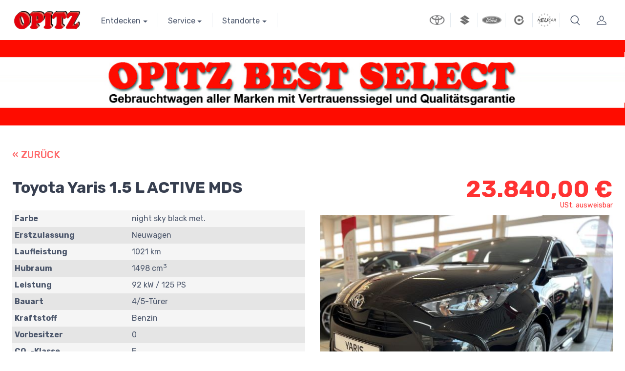

--- FILE ---
content_type: text/html; charset=UTF-8
request_url: https://www.opitz-online.de/gebrauchtwagen/toyota-yaris-1-5-l-active-32117
body_size: 21791
content:




<!DOCTYPE html>
<html lang="de">
  <head>
    <meta charset="utf-8">
    <title>Opitz-Online</title>
    <!-- SEO Meta Tags-->
    <meta content="Autohaus, Neuwagen, Gebrauchtwagen, Elektromobilität, Elektroautos, Jahreswagen, Tageszulassungen, Xmotion, X-motion, emotion, e-motion, Toyota, Ford, Suzuki, Magdeburg, Burg, Brandenburg, Werkstatt, Autoservice" name="description">
    <meta content="Autohaus, Neuwagen, Gebrauchtwagen, Elektromobilität, Elektroautos, Jahreswagen, Tageszulassungen, Xmotion, X-motion, emotion, e-motion, Toyota, Ford, Suzuki, Magdeburg, Burg, Brandenburg, Werkstatt, Autoservice" name="keywords">
    <meta content="Opitz-Online" name="author">
    
    <!-- Viewport-->
    <meta name="viewport" content="width=device-width, initial-scale=1">
    <!-- Favicon and Touch Icons-->
    <link rel="shortcut icon" href="https://www.opitz-online.de/favicon.ico">
    <meta name="msapplication-TileColor" content="#ffffff">
    <meta name="theme-color" content="#ffffff">
    <!-- Vendor Styles including: Font Icons, Plugins, etc.-->
    <link rel="stylesheet" media="screen" href="https://www.opitz-online.de/vendor/simplebar/dist/simplebar.min.css"/>
    <link rel="stylesheet" media="screen" href="https://www.opitz-online.de/vendor/tiny-slider/dist/tiny-slider.css"/>
    <!-- Main Theme Styles + Bootstrap-->
    <link rel="stylesheet" media="screen" href="https://www.opitz-online.de/css/theme.min.css">
    <link rel="stylesheet" media="screen" href="https://www.opitz-online.de/css/custom.css">
    
    <script src="https://www.opitz-online.de/js/jquery-3.6.1.min.js"></script>
    
  </head>
  
  
  <!-- Body-->
  <body class="handheld-toolbar-enabled">
    <!-- Sign in / sign up modal-->
    <div class="modal fade" id="signin-modal-none" tabindex="-1" role="dialog">
      <div class="modal-dialog modal-dialog-centered" role="document">
        <div class="modal-content">
          <div class="modal-header bg-secondary">
            <ul class="nav nav-tabs card-header-tabs" role="tablist">
              <li class="nav-item"><a class="nav-link fw-medium active" href="#signin-tab" data-bs-toggle="tab" role="tab" aria-selected="true"><i class="ci-unlocked me-2 mt-n1"></i>Sign in</a></li>
              <li class="nav-item"><a class="nav-link fw-medium" href="#signup-tab" data-bs-toggle="tab" role="tab" aria-selected="false"><i class="ci-user me-2 mt-n1"></i>Sign up</a></li>
            </ul>
            <button class="btn-close" type="button" data-bs-dismiss="modal" aria-label="Close"></button>
          </div>
          <div class="modal-body tab-content py-4">
            <form class="needs-validation tab-pane fade show active" autocomplete="off" novalidate id="signin-tab">
              <div class="mb-3">
                <label class="form-label" for="si-email">Email address</label>
                <input class="form-control" type="email" id="si-email" placeholder="johndoe@example.com" required>
                <div class="invalid-feedback">Please provide a valid email address.</div>
              </div>
              <div class="mb-3">
                <label class="form-label" for="si-password">Password</label>
                <div class="password-toggle">
                  <input class="form-control" type="password" id="si-password" required>
                  <label class="password-toggle-btn" aria-label="Show/hide password">
                    <input class="password-toggle-check" type="checkbox"><span class="password-toggle-indicator"></span>
                  </label>
                </div>
              </div>
              <div class="mb-3 d-flex flex-wrap justify-content-between">
                <div class="form-check mb-2">
                  <input class="form-check-input" type="checkbox" id="si-remember">
                  <label class="form-check-label" for="si-remember">Remember me</label>
                </div><a class="fs-sm" href="#">Forgot password?</a>
              </div>
              <button class="btn btn-primary btn-shadow d-block w-100" type="submit">Sign in</button>
            </form>
            <form class="needs-validation tab-pane fade" autocomplete="off" novalidate id="signup-tab">
              <div class="mb-3">
                <label class="form-label" for="su-name">Full name</label>
                <input class="form-control" type="text" id="su-name" placeholder="John Doe" required>
                <div class="invalid-feedback">Please fill in your name.</div>
              </div>
              <div class="mb-3">
                <label for="su-email">Email address</label>
                <input class="form-control" type="email" id="su-email" placeholder="johndoe@example.com" required>
                <div class="invalid-feedback">Please provide a valid email address.</div>
              </div>
              <div class="mb-3">
                <label class="form-label" for="su-password">Password</label>
                <div class="password-toggle">
                  <input class="form-control" type="password" id="su-password" required>
                  <label class="password-toggle-btn" aria-label="Show/hide password">
                    <input class="password-toggle-check" type="checkbox"><span class="password-toggle-indicator"></span>
                  </label>
                </div>
              </div>
              <div class="mb-3">
                <label class="form-label" for="su-password-confirm">Confirm password</label>
                <div class="password-toggle">
                  <input class="form-control" type="password" id="su-password-confirm" required>
                  <label class="password-toggle-btn" aria-label="Show/hide password">
                    <input class="password-toggle-check" type="checkbox"><span class="password-toggle-indicator"></span>
                  </label>
                </div>
              </div>
              <button class="btn btn-primary btn-shadow d-block w-100" type="submit">Sign up</button>
            </form>
          </div>
        </div>
      </div>
    </div>
    <main class="page-wrapper">
      <!-- Navbar-->
      <!-- Remove "navbar-sticky" class to make navigation bar scrollable with the page.-->
      <header class="navbar d-block navbar-sticky navbar-expand-lg navbar-light bg-light">
        <div class="container"><a class="navbar-brand d-none d-sm-block me-4 order-lg-1" href="https://www.opitz-online.de"><img src="https://www.opitz-online.de/img/OPITZ_.png" alt="OPITZ" width="142"></a><a class="navbar-brand d-sm-none me-2 order-lg-1" href="index.php"><img src="https://www.opitz-online.de/img/OPITZ_.png" width="74" alt="OPITZ"></a>
          <div class="navbar-toolbar d-flex align-items-center order-lg-3">
            <ul class="navbar-nav navbar-mega-nav d-none d-md-block ms-lg-0 pe-lg-2 me-lg-2">           
              <li><a class="navbar-tool" href="https://www.toyota.de" target="_blank"><img src="https://www.opitz-online.de/img/Toyota_.png" style="width:40px;"><span class="navbar-tool-tooltip mt-n3">Toyota Markenwelt</span></a></li>              
            </ul>
            <ul class="navbar-nav navbar-mega-nav d-none d-md-block ms-lg-0 pe-lg-2 me-lg-2">
              <li><a class="navbar-tool" href="https://handel.suzuki.de/opitz-magdeburg" target="_blank"><img src="https://www.opitz-online.de/img/Suzuki_.png" style="width:40px;"><span class="navbar-tool-tooltip mt-n3">Suzuki Markenwelt</span></a></li>
            </ul>
            <ul class="navbar-nav navbar-mega-nav d-none d-md-block ms-lg-0 pe-lg-2 me-lg-2">
              <li><a class="navbar-tool" href="https://www.ford-opitz-magdeburg.de" target="_blank"><img src="https://www.opitz-online.de/img/Ford_.png" style="width:40px;"><span class="navbar-tool-tooltip mt-n3">Ford Markenwelt</span></a></li>
            </ul>
            <ul class="navbar-nav navbar-mega-nav d-none d-md-block ms-lg-0 pe-lg-2 me-lg-0">
              <li><a class="navbar-tool" href="https://www.e-motion.center/opitz" target="_blank"><img src="https://www.opitz-online.de/img/emotion_.png" style="width:40px;"><span class="navbar-tool-tooltip mt-n3">e:motion Elektromobilität</span></a></li>                                              
            </ul>           
            <ul class="navbar-nav navbar-mega-nav d-none d-md-block ms-lg-0 pe-lg-0 me-lg-2">
              <li><a class="navbar-tool" href="https://www.opitz-neuwagen.de" target="_blank"><img src="https://www.opitz-online.de/img/nEUcar_.png" style="width:56px;"><span class="navbar-tool-tooltip mt-n3">Neu- und Jahreswagen</span></a></li>                                              
            </ul>           
            <button class="navbar-toggler" type="button" data-bs-toggle="collapse" data-bs-target="#navbarCollapse"><span class="navbar-toggler-icon"></span></button><a class="navbar-tool d-none d-lg-flex" href="javascript:void(0)" data-bs-toggle="collapse" data-bs-target="#searchBox" role="button" aria-expanded="false" aria-controls="searchBox"><span class="navbar-tool-tooltip">Suche</span>
              <div class="navbar-tool-icon-box"><i class="navbar-tool-icon ci-search"></i></div></a><a class="navbar-tool ms-2" href="#signin-modal" data-bs-toggle="modal"><span class="navbar-tool-tooltip">Login</span>
              <div class="navbar-tool-icon-box"><i class="navbar-tool-icon ci-user"></i></div></a>
          </div>
          <div class="collapse navbar-collapse me-auto order-lg-2" id="navbarCollapse">
            <!-- Search (mobile)-->
            <div class="d-lg-none py-3">
              <div class="input-group"><i class="ci-search position-absolute top-50 start-0 translate-middle-y ms-3"></i>
                <input class="form-control rounded-start" type="text" placeholder="What do you need?">
              </div>
            </div>
            <!-- Location dropdown-->
                        <ul class="navbar-nav navbar-mega-nav ms-lg-3 pe-lg-1 me-lg-1">
              <li class="nav-item dropdown"><a class="nav-link dropdown-toggle ps-lg-0" href="#" data-bs-toggle="dropdown">Entdecken</a>
                <ul class="dropdown-menu">
                  <li><a class="dropdown-item" href="https://www.opitz-online.de/X-motion">Xmotion On- & Offroad</a></li>
                  <li><a class="dropdown-item" href="https://www.e-motion.center/opitz" target="OPITZ">e:motion Elektromobilität</a></li>
                  <li><a class="dropdown-item" href="https://www.toyota.de" target="OPITZ">Toyota Markenwelt</a></li>
                  <li><a class="dropdown-item" href="https://handel.suzuki.de/opitz-magdeburg" target="OPITZ">Suzuki Markenwelt</a></li>
                  <li><a class="dropdown-item" href="https://www.ford-opitz-magdeburg.de" target="OPITZ">Ford Markenwelt</a></li>
                  <li><a class="dropdown-item" href="https://www.opitz-neuwagen.de" target="OPITZ">Neu- und Jahreswagen</a></li>
                  <li><a class="dropdown-item" href="https://www.opitz-online.de/#usedcars">Gebrauchtwagen</a></li>
                  <li><a class="dropdown-item" href="https://tos.toyota.de?h=d4d41c0b52d69a" target="OPITZ">Toyota Zubehör Shop</a></li>
                  <li><a class="dropdown-item" href="https://www.opitz24.de" target="OPITZ">Opitz24 Online-Shop</a></li>
                </ul>
              </li>
            </ul>
            <ul class="navbar-nav navbar-mega-nav ms-lg-3 pe-lg-1 me-lg-1">
              <li class="nav-item dropdown"><a class="nav-link dropdown-toggle ps-lg-0" href="#" data-bs-toggle="dropdown">Service</a>
                <ul class="dropdown-menu">
                  <li><a class="dropdown-item" href="Terminbuchung">Online-Terminbuchung</a></li>
                  <li><a class="dropdown-item" href="Service">Service-Angebote</a></li>
                  <li><a class="dropdown-item" href="http://www.valcard.de" target="OPITZ">ValCard&reg; Kundenkarte</a></li>
                </ul>
              </li>
            </ul>
            <ul class="navbar-nav navbar-mega-nav ms-lg-3 pe-lg-1 me-lg-1">
              <li class="nav-item dropdown"><a class="nav-link dropdown-toggle ps-lg-0" href="#" data-bs-toggle="dropdown">Standorte</a>
                <ul class="dropdown-menu">                  
                  <li><a class="dropdown-item" href="#Magdeburg">Magdeburg</a></li>
                  <li><a class="dropdown-item" href="#Burg">Burg bei Magdeburg</a></li>
                  <li><a class="dropdown-item" href="#Brandenburg">Brandenburg a.d.Havel</a></li>
                </ul>
              </li>
            </ul>
          </div>
        </div>
        <!-- Search collapse-->
        <div class="search-box collapse" id="searchBox">
          <div class="container py-2">
            <div class="input-group"><i class="ci-search position-absolute top-50 start-0 translate-middle-y ms-3"></i>
              <input class="form-control rounded-start" type="text" placeholder="What do you need?">
            </div>
          </div>
        </div>
      </header>
      
	<section class="mb-5" style="background-color:#FF0033;">
	
		<img src="https://www.opitz-online.de/images/Ueberschrift.jpg" style="width:100%; height:auto;" border="0">

	</section>	

    <div id="aktionen" class="jumbotron whiteBg">
        <div class="container">
	
				<div>
				<p>
				
<div class="row">

<div class="col-12 col-sm-12 col-md-6">


	<div align="left"><h5><a href="javascript:history.back()">&#171; ZUR&Uuml;CK</a></h5></div>
	<div style="positions:relative; float:left; margin-bottom:10px;">
	<br>
	<h2><STRONG>
	Toyota Yaris 1.5 L ACTIVE MDS	</STRONG>
	</h2>
	</div>
	
</div>

<div class="col-12 col-sm-12 col-md-6">
	
	<br><br><br>
    <div id="price" style="position:relative; float:right; display:block; height:auto; font-size:3em; color:#FF3333; line-height:0.45em; text-align:right;">                                                      
        <STRONG>23.840,00&nbsp;&euro;</STRONG>
            <br><span style="font-size:0.3em;">USt. ausweisbar</span>	</div>  
</div>           

</div>

<div style="clear:both;"></div>
</div>
<div class="detail">

<div class="row">

<div class="col-12 col-sm-12 col-md-6">

   <div style="position:relative; float:left; display:block; padding:5px; background-color:#F5F5F5; width:40%;"><STRONG>Farbe</STRONG></div>
   <div style="position:relative; float:left; display:block; padding:5px; background-color:#F5F5F5; width:60%;">night sky black met.</div>
   <div style="clear:both;"></div>    
   <div style="position:relative; float:left; display:block; padding:5px; background-color:#E5E5E5; width:40%;"><STRONG>Erstzulassung</STRONG></div>
   <div style="position:relative; float:left; display:block; padding:5px; background-color:#E5E5E5; width:60%;">Neuwagen</div>
   <div style="clear:both;"></div> 
   <div style="position:relative; float:left; display:block; padding:5px; background-color:#F5F5F5; width:40%;"><STRONG>Laufleistung</STRONG></div>
   <div style="position:relative; float:left; display:block; padding:5px; background-color:#F5F5F5; width:60%;">1021 km</div>
   <div style="clear:both;"></div> 
   <div style="position:relative; float:left; display:block; padding:5px; background-color:#E5E5E5; width:40%;"><STRONG>Hubraum</STRONG></div>
   <div style="position:relative; float:left; display:block; padding:5px; background-color:#E5E5E5; width:60%;">1498 cm<sup>3</sup></div>
   <div style="clear:both;"></div> 
   <div style="position:relative; float:left; display:block; padding:5px; background-color:#F5F5F5; width:40%;"><STRONG>Leistung</STRONG></div>
   <div style="position:relative; float:left; display:block; padding:5px; background-color:#F5F5F5; width:60%;">92 kW / 125 PS</div>
   <div style="clear:both;"></div> 
   <div style="position:relative; float:left; display:block; padding:5px; background-color:#E5E5E5; width:40%;"><STRONG>Bauart</STRONG></div>
   <div style="position:relative; float:left; display:block; padding:5px; background-color:#E5E5E5; width:60%;">4/5-Türer</div>
   <div style="clear:both;"></div> 
   <div style="position:relative; float:left; display:block; padding:5px; background-color:#F5F5F5; width:40%;"><STRONG>Kraftstoff</STRONG></div>
   <div style="position:relative; float:left; display:block; padding:5px; background-color:#F5F5F5; width:60%;">Benzin</div>
   <div style="clear:both;"></div> 
   <div style="position:relative; float:left; display:block; padding:5px; background-color:#E5E5E5; width:40%;"><STRONG>Vorbesitzer</STRONG></div>
   <div style="position:relative; float:left; display:block; padding:5px; background-color:#E5E5E5; width:60%;">0</div>
   <div style="clear:both;"></div> 
   
      
   <div style="position:relative; float:left; display:block; padding:5px; background-color:#F5F5F5; width:40%;"><STRONG>CO<sub>2</sub>-Klasse</STRONG></div>
   <div style="position:relative; float:left; display:block; padding:5px; background-color:#F5F5F5; width:60%;">E</div>
   <div style="clear:both;"></div> 
   <div style="position:relative; float:left; display:block; padding:5px; background-color:#E5E5E5; width:40%;"><STRONG>CO<sub>2</sub>-Emissionen ca.</STRONG></div>
   <div style="position:relative; float:left; display:block; padding:5px; background-color:#E5E5E5; width:60%;">138 g/km <span style="font-size:0.7em;"><i>(kombiniert)</i></span></div>
   <div style="clear:both;"></div> 
   <div style="position:relative; float:left; display:block; padding:5px; background-color:#F5F5F5; width:40%; padding-top:0.6em; line-height:0.6em;"><STRONG>Verbrauch ca.</STRONG></div>
   <div style="position:relative; float:left; display:block; padding:5px; background-color:#F5F5F5; width:60%; padding-top:0.6em; line-height:0.6em;">6,1 / 5,8 / 5,3</div>
   <div style="position:relative; float:left; display:block; padding:5px; background-color:#F5F5F5; width:100%; line-height:0.5em;"><span style="font-size:0.7em;"><i>(kombiniert / innerorts / au&szlig;erorts l/100km)</i></span></div>
   <div style="clear:both;"></div> 
   <div style="position:relative; float:left; display:block; padding:5px; background-color:#E5E5E5; width:40%;"><STRONG>Angebots-Nr.</STRONG></div>
   <div style="position:relative; float:left; display:block; padding:5px; background-color:#E5E5E5; width:60%;">32117</div>
   <div style="clear:both;"></div> 
   <br>

                                    
            	                    
                  
</div>

<div class="col-12 col-sm-12 col-md-6">

	<div id="pic" style="position:relative; float:left; display:block; width:100%; height:auto; margin-top:10px; margin-bottom:10px; border:1 px solid #333333;">  	              
       <img src="https://www2.opitz-online.net/gebrauchtwagen/pictures/32117-__0__293-221115.jpg" name="mainimg" id="mainimg" style="width:100%; height:auto;" alt="Toyota | Yaris

	23.840,00 &#8364; border="0">
    </div>

                        
            <div style="position:relative; float:left; display:block; width:100%; height:auto; cursor:pointer;">
            <div style="position:relative; float:left; width:8.33%; min-width:50px;"><IMG onClick="return show_image('1');" src="https://www2.opitz-online.net/gebrauchtwagen/pictures/32117-__0__293-221115.jpg" style="width:100%;" border="0"></div>
            <div style="position:relative; float:left; width:8.33%; min-width:50px;"><IMG onClick="return show_image('2');" src="https://www2.opitz-online.net/gebrauchtwagen/pictures/32117-__1__293-221115.jpg" style="width:100%;" border="0"></div>
            <div style="position:relative; float:left; width:8.33%; min-width:50px;"><IMG onClick="return show_image('3');" src="https://www2.opitz-online.net/gebrauchtwagen/pictures/32117-__2__293-221115.jpg" style="width:100%;" border="0"></div>
            <div style="position:relative; float:left; width:8.33%; min-width:50px;"><IMG onClick="return show_image('4');" src="https://www2.opitz-online.net/gebrauchtwagen/pictures/32117-__3__293-221115.jpg" style="width:100%;" border="0"></div>
            <div style="position:relative; float:left; width:8.33%; min-width:50px;"><IMG onClick="return show_image('5');" src="https://www2.opitz-online.net/gebrauchtwagen/pictures/32117-__4__293-221115.jpg" style="width:100%;" border="0"></div>
            <div style="position:relative; float:left; width:8.33%; min-width:50px;"><IMG onClick="return show_image('6');" src="https://www2.opitz-online.net/gebrauchtwagen/pictures/32117-__5__293-221115.jpg" style="width:100%;" border="0"></div>
            <div style="position:relative; float:left; width:8.33%; min-width:50px;"><IMG onClick="return show_image('7');" src="https://www2.opitz-online.net/gebrauchtwagen/pictures/32117-__6__293-221115.jpg" style="width:100%;" border="0"></div>
            <div style="position:relative; float:left; width:8.33%; min-width:50px;"><IMG onClick="return show_image('8');" src="https://www2.opitz-online.net/gebrauchtwagen/pictures/32117-__7__293-221115.jpg" style="width:100%;" border="0"></div>
            <div style="position:relative; float:left; width:8.33%; min-width:50px;"><IMG onClick="return show_image('9');" src="https://www2.opitz-online.net/gebrauchtwagen/pictures/32117-__8__293-221115.jpg" style="width:100%;" border="0"></div>
            <div style="position:relative; float:left; width:8.33%; min-width:50px;"><IMG onClick="return show_image('10');" src="https://www2.opitz-online.net/gebrauchtwagen/pictures/32117-__9__293-221115.jpg" style="width:100%;" border="0"></div>
            <div style="position:relative; float:left; width:8.33%; min-width:50px;"><IMG onClick="return show_image('11');" src="https://www2.opitz-online.net/gebrauchtwagen/pictures/EMPTY" style="width:100%;" border="0"></div>
            <div style="position:relative; float:left; width:8.33%; min-width:50px;"><IMG onClick="return show_image('12');" src="https://www2.opitz-online.net/gebrauchtwagen/pictures/EMPTY" style="width:100%;" border="0"></div>
            </div>
            <div style="clear:both; margin-bottom:30px;"></div>
</div>

</div>


<div class="row mt-4">

<div class="col-12 col-sm-12 col-md-6">


                        <div style="position:relative; float:left; display:block; width:80%; height:auto;">            
            <img src="https://www2.opitz-online.net/gebrauchtwagen/images/icons/EEK-E.jpg" style="width:100%; height:auto; margin-top:-10px;" border="0">
            </div>
            <div style="clear:both;"></div> 
			<div style="font-size:0.9em; line-height:1.1em;"><i>Auf der Grundlage der gemessenen CO2-Emmissionen unter Ber&uuml;cksichtigung 
            der Masse des Fahrzeugs emittelt.</i></div><br><br>
            
                        

            <h3><STRONG>Ausstattungs-Highlights</STRONG></h3>

            <ul style="line-height:1.4em;">

          <strong><li> Klimaanlage</li><li> Elektr. Fensterheber</li><li> Wegfahrsperre</li><li> Metallic-Lackierung</li><li> Sitzheizung</li><li> Fahrerairbag</li><li> Beifahrerairbag</li><li> Seitenairbags</li><li> Kopfairbags</li><li> Knieairbag</li><li> ABS</li><li> Zentralverriegelung</li><li> Traktionskontrolle</li><li> Elektr. Stabilitätsprogramm</li><li> Alufelgen</li><li> Bordcomputer</li><li> Nebelscheinwerfer</li><li> Servolenkung</li><li> Tempomat</li><li> Colorverglasung</li><li> Regensensor</li><li> Automatikgetriebe</li><li> Bluetooth</li><li> Freisprecheinrichtung</li><li> Tagfahrlicht</li><li> Elektr. Seitenspiegel</li><li> Isofix Kindersitzbef.</li><li> Lichtsensor</li><li> Multifunktionslenkrad</li><li> Start-Stop-Automatik</li><li> MP3-Schnittstelle</li><li> Notbremsassistent</li><li> Spurhalteassistent</li></strong></ul>                  
</div>


<div class="col-12 col-sm-12 col-md-6">

			<div style="position:relative; float:left; display:block; width:100%;">

            <h3><STRONG>Standort</STRONG></h3>
            <table class="mceVisualAid" border="0" cellpadding="0" cellspacing="0" width="100%">
                <tbody>
                    <tr>
                        <td class="mceVisualAid" style="line-height: 1.4em;" valign="top">             

          
									<b>Opitz Autozentrum GmbH</b><BR>Toyota-Vertragshändler									<br>Kaiserslautener Straße 8									<br>14772 Brandenburg<br>
									<br>Telefon: (03381) 7684-0									<br>Fax: (03381) 7684-19								</td>
                                <td class="mceVisualAid" style="line-height: 1.4em;" valign="top">
																		<b>Ihr Ansprechpartner:</b>
																		<br><br>Herr Matthias Bauch <br>Telefon: ( 03381 ) 76 84-22<br><br>																	</td>
                    </tr>
                </tbody>
            </table>      
            
            </div>
            
            <div style="clear:both;"></div>
            
            <div style="position:relative; float:left; display:block; width:100%;">
            
            <br>

			   <div style="position:relative; float:left; display:block; width:100%; border:2px solid #DD0033; background-color:#E5E5E5;">
            
			      <div style="position:relative; float:left; display:block; width:30%; height:220px; overflow:hidden;">
            	     <img src="https://www2.opitz-online.net/gebrauchtwagen/images/part3.jpg" style="position:relative; float:left; display:block; width:159px; height:220px;">
            	  </div>
            	  <div style="position:relative; float:left; display:block; width:70%; padding:5px 10px 0px 10px;">
            	     <div style="color:#FF3333; font-size:1.3em; width:100%; margin-bottom:5px; padding:5px; text-align:center;"><STRONG>JETZT DIREKT ONLINE:</STRONG></div>
            	     <button id="btn1" class="btn btn-primary text-uppercase" onClick="fktprobefahrt('32117','4'); return false;" style="width:100%; font-size:1em; padding:6px; margin:0px; margin-bottom:5px;" type="submit" name="testdrive" title="Probefahrt buchen">Probefahrt buchen</button>
            	     <button id="btn2" class="btn btn-primary text-uppercase" onClick="fktberatung('32117','4'); return false;" style="width:100%; font-size:1em; padding:6px; margin:0px; margin-bottom:5px;" type="submit" name="consultation" title="Beratungstermin vereinbaren">Beratungstermin vereinbaren</button>
            	     <button id="btn3" class="btn btn-primary text-uppercase" onClick="location.href='#calculator'; return false;" style="width:100%; font-size:1em; padding:6px; margin:0px; margin-bottom:5px;" type="submit" name="financing" title="Finanzierung kalkulieren">Finanzierung kalkulieren</button>
            	     <button id="btn4" class="btn btn-primary text-uppercase" onClick="fktfahrzeugkauf('32117','4'); return false;" style="width:100%; font-size:1em; padding:6px; margin:0px; margin-bottom:0px;" type="submit" name="carcontract" title="Fahrzeug sofort kaufen">Fahrzeug sofort kaufen</button>
            	  </div>
               </div>
            	
            </div> 
                  
		
		

</div>


</div>

<div style="position:relative; float:left; display:block; width:100%;">

<br><br><br><h3><STRONG>Fahrzeugbeschreibung</STRONG></h3><STRONG>Serien-Ausstattung:</STRONG><br>ABS, Ablagefächer in den hinteren Türen, Ablagefächer in den v.  Türen, Airbag (Seitenairbags) vorn, Airbags: Frontairbags Fahrer / Beifahrer, Airbags: Seitenairbags, Fond, Airbags: Zentralairbags für Fahrer/Beif., Aktive Kopfstützen vorne (WIL), Aufmerksamkeitsassistent, Außenspiegel el. verstell- u. beheizbar, Berganfahrhilfe (HAC), Bremsleuchte, dritte mit LED-Technik, Dachhimmel, grau, Digitaluhr, Drehzahlmesser, Dynamisches Bremslicht, ECO Fahranzeige, Fensterheber vorne elektrisch, Feststellbremse, elektrisch, Follow-me-home-Funktion, Frontscheinwerfer mit Abschaltautomatik, Gangwechselempfehlungsanzeige, Gepäckraumabdeckung, Gepäckraumbeleuchtung, Geschwindigkeitsbegrenzer, Getriebe: 5-Gang-Schaltgetriebe, Getränkehalter vorne, Heckscheibe beheizbar, Heckscheibenwischer, Kindersicherung in den hinteren Türen, Klimaanlage, Kopfstützen (3) hinten höhenverstellbar, Lackierung: Uni, Lederschaltknauf, Lenkrad höhen-und längsverstell. manuell, Lenkrad: Lederlenkrad, Lenkradbedienung, Leseleuchten vorne, Leuchtweitenregulierung, manuell, Multi-Info-Farbdisplay (4,2"), Multimedia Farb-Display (7"), MyT Connected Services, Paket: Protection, Pollenfilter, Polster: Stoff, Radio: Multimedia Audiosys. Toyota Touch, Reifendruck-Warnsystem (TPWS), Reifenreparaturset, Räder: Stahlfelgen 15" in 8-Speichen-D., Rückfahrkamera mit Orientierungslinien, Rücksitzlehne asymmetr. umlegbar (60:40), Scheibenwischer mit Intervalleinstellung, Servolenkung elektrisch, Sicherheitsgurte, Sitz: Fahrer höhenverstellbar, Sitze: ISOFIX-Kindersitzbefestigung, Stabilitätsprogramm + Traktionskontrolle, Steckdose 12 V im Armaturenträger, Tagfahrlicht, Telefon: Bluetooth-Freisprecheinrichtung, Toyota Safety Sense, Türgriffe in Wagenfarbe lackiert, Wegfahrsperre, Zentralverriegelung mit Fernbedienung, eCall Notrufsystem
<div style="clear:both;"></div> 

<br>
Angebot ist g&uuml;ltig, vorbehaltlich vorhandener Verf&uuml;gbarkeit. Alle Angaben ohne Gew&auml;hr.<br>
<div style="clear:both;"></div>


<div id="calculator">

<br><br><br><br>
<h3><STRONG>Finanzierungsrechner</STRONG></h3>
<div id="carprice" style="display:none;">23.840,00</div>
		<dic class="container">
			<script type="text/javascript" src="https://www.toyota-bank-portal.de/ratenrechner/code/rr/v2/ratenrechner.js"></script>
			<toyota-ratenrechner dealerid="46214" term="36" downpayment="10" balloon="20" mileage="10000" autodetect autodetect-id="carprice" textColor="#333333" returnurl="https://www2.opitz-online.net/gebrauchtwagen/gw_details1.php?lfn=32117" style="font-size:0.8em;"></toyota-ratenrechner>
			<style type="text/css">			        
					.calcform-header[_ngcontent-c1] {
						display: none!important;
					}
					.input[_ngcontent-c1] {
						margin-left: 0px !important;
					}
					.output[_ngcontent-c1] {
						margin: 20px 0px 20px 0px !important;
						align-self: flex-start !important;
						min-width: auto !important;
						min-height: auto !important;
					}
					.input-label[_ngcontent-c2],
					.select-label[_ngcontent-c1],
					label[_ngcontent-c1] {
						font-size: 14px !important;
						font-weight: 700 !important;
					}
					input[type="checkbox"][_ngcontent-c1] + label[_ngcontent-c1] {
						font-weight: inherit !important;
					}
					#legal-info[_ngcontent-c1] {
						padding: 0px !important;
						font-size: 0.9em !important;						
						width:100%; 
						overflow-x:hidden;
					}
					@media (max-width: 640px) {
					    #legal-info[_ngcontent-c1] {
					        font-size: 0.55em !important;
					    }
					}
					#rr-container[_ngcontent-c0] {
						font-family: inherit !important;
						font-weight: inherit !important;
						color: inherit !important;
						background-color: transparent !important;
					}
					#rr-container input,
					#rr-container select {
						font-family: inherit !important;
						font-weight: inherit !important;
					}
					#rr-container .calc-output> div div:last-child {
						font-weight: 700 !important;
					}
			</style>
		</dic>
</div>

</div>

<script language='javascript'>
<!--
 function fktBilder(e)
 {
    var top = (screen.availHeight/2)-265;
    var left = (screen.availWidth/2)-365;
	window.open( "http://www2.opitz-online.net/gebrauchtwagen/Bildanzeige1.php?fzlfn=" + e, "Bilderanzeige", "toolbar=0,location=0,directories=0,status=0,menubar=0,scrollbars=0,resizable=1,width=730,height=540,screenX=0,screenY=0" ).moveTo(left,top);
 }
function fktBilder1(e,f)
{
   var top = (screen.availHeight/2)-265;
   var left = (screen.availWidth/2)-365;
	window.open( "http://www2.opitz-online.net/gebrauchtwagen/Bildanzeige1.php?fzlfn=" + e+"&pic="+f, "Bilderanzeige", "toolbar=0,location=0,directories=0,status=0,menubar=0,scrollbars=0,resizable=1,width=730,height=540,screenX=0,screenY=0" ).moveTo(left,top);
}
function frm1_Validator(f) {
if (f.Name.value.length == 0) {
  alert("Bitte geben Sie Ihren Namen ein!");
  f.Name.focus();
  return(false);
}
if (f.Email.value.length == 0) {
  alert("Bitte geben Sie Ihre E-Mail-Adresse ein!");
  f.Email.focus();
  return(false);
}
if (f.Telefon.value.length == 0) {
  alert("Bitte geben Sie Ihre Telefon-Nummer ein!");
  f.Telefon.focus();
  return(false);
}
}
//-->
</script>

<script>

var images  = new Array(12);
var ctyp    = 0;
var cnum    = 0;
var cpac    = 100;
var ctim    = null;
var cimg    = new Image();
var cbak    = new Image();
    images[1] = new Image();
    images[1].src = "https://www2.opitz-online.net/gebrauchtwagen/pictures/32117-__0__293-221115.jpg";
    images[2] = new Image();
    images[2].src = "https://www2.opitz-online.net/gebrauchtwagen/pictures/32117-__1__293-221115.jpg";
    images[3] = new Image();
    images[3].src = "https://www2.opitz-online.net/gebrauchtwagen/pictures/32117-__2__293-221115.jpg";
    images[4] = new Image();
    images[4].src = "https://www2.opitz-online.net/gebrauchtwagen/pictures/32117-__3__293-221115.jpg";
    images[5] = new Image();
    images[5].src = "https://www2.opitz-online.net/gebrauchtwagen/pictures/32117-__4__293-221115.jpg";
    images[6] = new Image();
    images[6].src = "https://www2.opitz-online.net/gebrauchtwagen/pictures/32117-__5__293-221115.jpg";
    images[7] = new Image();
    images[7].src = "https://www2.opitz-online.net/gebrauchtwagen/pictures/32117-__6__293-221115.jpg";
    images[8] = new Image();
    images[8].src = "https://www2.opitz-online.net/gebrauchtwagen/pictures/32117-__7__293-221115.jpg";
    images[9] = new Image();
    images[9].src = "https://www2.opitz-online.net/gebrauchtwagen/pictures/32117-__8__293-221115.jpg";
    images[10] = new Image();
    images[10].src = "https://www2.opitz-online.net/gebrauchtwagen/pictures/32117-__9__293-221115.jpg";
    images[11] = new Image();
    images[11].src = "https://www2.opitz-online.net/gebrauchtwagen/pictures/EMPTY";
    images[12] = new Image();
    images[12].src = "https://www2.opitz-online.net/gebrauchtwagen/pictures/EMPTY";
    
function show_image(num)
{
    if(!document.getElementById) { return(true); }
    
    cimg     = document.getElementById("mainimg");
    cbak.src = cimg.src; if(!cbak.src.length) { return(true); }
    
    if(cimg.filters)
    {
        if(ctim != null) { return(false); }
        
        ctyp = 0;
        cnum = num;
        ctim = setInterval("fade_IE()", 40);
    }
    else if(cimg.style.MozOpacity)
    {
        if(ctim != null) { return(false); }
     
        ctyp = 0;
        cnum = num;
        cpac = 0.999;
        ctim = setInterval("fade_MOZ()", 2);
    }
    else
    {
        cimg.src = images[num].src;
    }
    
    return(false);
}

function fade_IE()
{
    if(ctyp == 0)
    {
        if(cpac > -80)
        {
            cpac -= 20;
            cimg.filters.alpha.opacity = cpac;
        }
        else
        {
            ctyp = 1;
            cimg.src = images[cnum].src;
            cbak.src = cimg.src;
            
        }
    }
    else if(ctyp == 1)
    {
        if(cpac < 100)
        {
            cpac += 20;
            cimg.filters.alpha.opacity = cpac;
        }
        else
        {
            ctyp = 0;
            clearInterval(ctim); ctim = null;
            if(cbak.src != cimg.src) { return(true); }
        }
    }
}

function fade_MOZ()
{
    if(ctyp == 0)
    {
        if(cpac > 0)
        {
            cpac -= 0.2;
            cimg.style.MozOpacity = cpac;
        }
        else
        {
            ctyp = 1;
            cimg.src = images[cnum].src;
            cbak.src = cimg.src;
        }
    }
    else if(ctyp == 1)
    {
        if(cpac < 0.999)
        {
            cpac += 0.2;
            if(cpac > 0.999)
            {
                cpac = 0.999;
            }
            cimg.style.MozOpacity = cpac;
        }
        else
        {
            ctyp = 0;
            clearInterval(ctim); ctim = null;
            
        }
    }
}


</script>




				</p>
				</div>
				   
				<p>&nbsp;</p>
				<p>&nbsp;</p>
				<div style="font-size:0.8em;">
				Weitere Informationen zum offiziellen Kraftstoffverbrauch und den offiziellen spezifischen 
				CO2-Emissionen neuer Personenkraftwagen k&ouml;nnen dem "Leitfaden &uuml;ber den Kraftstoffverbrauch, 
				die CO2-Emissionen und den Stromverbrauch neuer Personenkraftwagen" entnommen werden, der 
				an allen Verkaufsstellen und bei der <a href="http://www.dat.de" target="_blank">www.dat.de</a> Deutschen Automobil Treuhand GmbH (DAT) 
				unentgeltlich erh&auml;ltlich ist. 
				</div>
				<p>&nbsp;</p>
				<p>&nbsp;</p>

		</div>
	</div>


      <section id="contact" class="bg-secondary mt-5 py-5">

        <div class="container">
        
            <div class="row g-0">
                <div class="col-lg-6">
                
                    <div id="location_">   
                        <h1 class="text-left">Kontakt</h1><br>
                            <strong>Opitz Automobilvertriebs-GmbH</strong><br>
                            Magdeburger Chaussee 94<br>
                            39288 Burg, Deutschland<br>
                            Telefon 03921 45700<br>
                            Telefax 03921 457019<br>
                            E-Mail <a href="mailto:oaz@opitz-online.net">oaz (at) opitz-online.net</a>
                            <br><br>
                            <strong>Autohaus Opitz GmbH</strong><br>
                            Lübecker Straße 6<br>
                            39124 Magdeburg, Deutschland<br>
                            Telefon 0391 726020<br>
                            Telefax 0391 7260219<br>
                            E-Mail <a href="mailto:omd@opitz-online.net">omd (at) opitz-online.net</a>
                            <br><br>
                            <strong>Opitz Autozentrum GmbH</strong><br>
                            Kaiserslauterner Straße 8<br>
                            14772 Brandenburg a.d.Havel, Deutschland<br>
                            Telefon 03381 76840<br>
                            Telefax 03381 768419<br>
                            E-Mail <a href="mailto:oab@opitz-online.net">oab (at) opitz-online.net</a>
                            <br><br>
                            <STRONG>24-Stunden Service-Hotline</STRONG><br>
                            Telefon 0800 OPITZ 24 (0800 67489 24)
                        	<br><br>
                        	E-Mail <a href="mailto:info@opitz-online.de">info (at) opitz-online.de</a>
                            <br><br>                            
                    </div>
                    <span>
                        &copy; 2026 Opitz Automobilvertriebs-GmbH<br>
                        Alle Rechte vorbehalten.<br><br>
                        <a href="https://www.opitz-online.de" target="_blank">www.opitz-online.de</a><br><br>
                    </span>                
                </div>
                <div class="col-lg-6 px-4 px-xl-5 py-2">
                    <h2 class="h4 mb-4">Nachricht</h2>
                    <form name="contactform" id="contactform" class="needs-validation mb-3" action="" method="post" onsubmit="return false;" novalidate>
                    <div class="row g-3">
                        <div class="col-sm-6">
                            <label class="form-label" for="lastName">Name:&nbsp;<span class="text-danger">*</span></label>
                            <input id="lastName" class="form-control" type="text" placeholder="Name" name="senLastName" value="" required>
                            <div class="invalid-feedback">Bitte geben Sie Ihren Namen ein!</div>
                        </div>
                        <div class="col-sm-6">
                            <label class="form-label" for="firstName">Vorname:&nbsp;<span class="text-danger">*</span></label>
                            <input class="form-control" type="text" id="firstName" placeholder="Vorname" name="senFirstName" value="" required>
                            <div class="invalid-feedback">Bitte geben Sie Ihren Vornamen ein!</div>
                        </div>
                        <div class="col-sm-6">
                            <label class="form-label" for="eMail">E-Mail-Adresse:&nbsp;<span class="text-danger">*</span></label>
                            <input class="form-control" type="email" id="eMail" placeholder="E-Mail" name="senMail" value="" required>
                            <div class="invalid-feedback">Bitte geben Sie eine gültige E-Mail-Adresse ein!</div>
                        </div>
                        <div class="col-sm-6">
                            <label class="form-label" for="phone">Telefon-Nr.:&nbsp;<span class="text-danger">*</span></label>
                            <input class="form-control" type="text" id="phone" name="senphone" placeholder="Telefon" required>
                            <div class="invalid-feedback">Bitte erfassen Sie Ihre Telefon-Nr.!</div>
                        </div>
                    	<div class="col-sm-6">
                        	<label class="form-label" for="occasion">Anlass:&nbsp;<span class="text-danger">*</span></label>
                        	<select id="occasion" class="form-control" placeholder="Anlass der Anfrage" name="senOccasion">                        
                           		<option value=""> --- Bitte auswählen --- </option>
                           		<option value="ST">Service-Termin</option>
                           		<option value="RR">Bitte um Rückruf</option>
                           		<option value="PF">Probefahrtanfrage</option>
                           		<option value="BT">Beratungstermin</option>
                           		<option value="FK">Fahrzeugkauf</option>
                           		<option value="AA">Allgemeine Anfrage</option>
                        	</select>
                    	</div>
                    	<div id="contactDT" class="col-sm-6">
                    		<label class="form-label" for="plandate">Wunschtermin:</label>
                        	<div style="position:relative; float:left; width:100%;">
                        		<input id="plandate" class="form-control" type="text" placeholder="Datum" style="position:relative; float:left; width:60%;" name="senDate" value="">
                        		<input id="timepicker" class="form-control" type="text" placeholder="Uhrzeit" style="position:relative; float:left; width:40%;" name="senTime" value="">
                        	</div>
                        	<div style="clear:both;"></div>
                    	</div>
                    	<div class="col-12">
                        	<label class="form-label" for="location">Standort:&nbsp;<span class="text-danger">*</span></label>
                        	<select id="location" class="form-control" placeholder="Autohaus-Standort" name="senLocation">                        
                           		<option value=""> --- Bitte auswählen --- </option>
                           		<option value="3">39288 Burg, Magdeburger Chaussee 94</option>
                           		<option value="1">39124 Magdeburg, Lübecker Straße 6</option>
                           		<option value="4">14772 Brandenburg a.d.H., Kaiserslauterner Straße 8</option>
                        	</select>
                    	</div>                    	
                    	<div class="col-12">
                            <label class="form-label" for="message">Nachricht:&nbsp;<span class="text-danger">*</span></label>
                            <textarea class="form-control" id="message" name="senMessage" rows="6" placeholder="Nachricht" required></textarea>
                        	<input id="refID" type="hidden" name="refID" value="">
                        	<input id="reqURL" type="hidden" name="reqURL" value="https://www.opitz-online.de/gebrauchtwagen/toyota-yaris-1-5-l-active-32117">                            
                            <div class="invalid-feedback">Bitte Nachricht erfassen!</div>                            
                        </div>                    	
                    	<div class="col-12">
                    		<div class="row">
                    			<div class="col-1 px-3 align-items-center">
                        			<input type="checkbox" id="data-protection" name="data-protection-notice" value="1" />
                        		</div>
                        		<div class="col-11">
                        			<label for="data-protection" id="data-protection-notice-label">
                        			Ich habe die <button type="button" class="btn btn-link btnImprint px-0 py-0" data-bs-toggle="modal" data-bs-target="#privacyModal">Datenschutzerkärung</button> zur Kenntnis genommen. Ich stimme zu, dass die von mir übermittelten Daten zur Kontaktaufnahme und für Rückfragen dauerhaft bis zur Erledigung meines Anliegens gespeichert werden.
                        			</label>
                        		</div>
                        	</div>
                    	</div>
                    	<div class="col-12 mt-4">  
                   			<div class="g-recaptcha" data-sitekey="6Lc4XjkUAAAAACzHlU9_2zwjfHDOCHQtwutIZyot"></div>
                    		<div style="clear:both;"></div>
                    		<div id="response"></div>
                    		<button id="btnSubmit" onClick="fktSubmit();" type="button" class="btn btn-primary btn-lg text-uppercase" title="Kontaktanfrage absenden">Absenden</button>
                    		<button id="btnReset" class="btn btn-default btn-lg text-uppercase" type="reset" name="reset" title="Zur&uuml;cksetzen">
                        		<span class="glyphicon glyphicon-refresh"></span>
                    		</button>
                    		<br><br>
                    	</div>
                    </div>
                	</form>
            	</div>
        	</div>
    	</div>
      </section>
      
    <script>      
      	
 	function fktSubmit(){	
	   $("#response").html("");
	   var url = "https://www.opitz-online.de/include/formmailer.php";
	   var dp = $("#data-protection").prop("checked");
	   var ln = $("#lastName").val();
	   if (ln.length<1){	      	   
	      $("#lastName").css("background-color","#FFDDDD"); 
	      $("#response").html("<h4>Nachname fehlt!</h4>");
	      return;
	   }
	   var fn = $("#firstName").val();
	   if (fn.length<1){	      	   
		  $("#firstName").css("background-color","#FFDDDD"); 
		  $("#response").html("<h4>Vorname fehlt!</h4>");
		  return;
	   }
	   var em = $("#eMail").val();
	   if (em.length<5){
	      $("#eMail").css("background-color","#FFDDDD"); 
		  $("#response").html("<h4>E-Mail fehlt!</h4>");
		  return;
	   }
	   var ph = $("#phone").val();
	   if (ph.length<3){
	      $("#phone").css("background-color","#FFDDDD"); 
		  $("#response").html("<h4>Telefon-Nr. fehlt!</h4>");
		  return;
	   }
	   var oc = $("#occasion").val();
	   if (oc.length<1){
	      $("#occasion").css("background-color","#FFDDDD"); 
		  $("#response").html("<h4>Kontaktanlass fehlt!</h4>");
		  return;
	   }
	   var me = $("#message").val();
	   if (me.length<3){
	      $("#message").css("background-color","#FFDDDD"); 
		  $("#response").html("<h4>Nachricht fehlt!</h4>");
		  return;
	   }
	   if (dp){
	      var dObj = new FormData($("#contactform")[0]);
	      $.ajax({
	           type: 'POST',
	           method: 'POST',
	           url: url,
	           cache: false,
	           contentType: false,
	           enctype: 'multipart/form-data',
	           processData: false, 
	           data: dObj, 
	           success: function(data)
	           {		
				   if (data.trim()=="success"){
					  $("#response").html("<h3>Vielen Dank!</h3><h4>Ihre Nachricht wurde erfolgreich versendet!</h4>");
	               } else if (data.trim()=="error"){
		        	  $("#response").html("<h4>Fehler!</h4>");
		           } else {	           
	        	      $("#response").html("<h4>Ihre Nachricht konnte nicht versendet werden!</h4>");
		           }  
	           }, 
	           error: function (xhr, ajaxOptions, thrownError) {
        		   //alert(xhr.status);
        		   //alert(thrownError);
      		   }
	      });
	   } else {
		  $("#response").html("<h4>Bitte bestätigen Sie die Datenschutzbestimmungen!</h4>");
	   }	    
 	}
	
	      
    </script>
      
      

    </main>
    
    <!-- Footer-->
    <footer class="footer bg-dred pt-5">
      <div class="container pt-2">
        <div class="row pb-0">        	
        	<div class="col-5 col-sm-5 col-md-2 mt-2 mt-md-n4 mb-2 fs-sm">
				<a title="Hier geht's zum ValCard-Kundenportal" href="http://www.valcard.de" target="_blank" class="text-light opacity-70" style="cursor:pointer; text-decoration:none;">
				<img src="https://www.opitz-online.de/images/navimages/Valcard.png" border="0" style="position;relative; margin-right:-5px; width:100%;" />			
				<div style="clear:both;"></div>
				<div class="mt-3 fs-xs">	
				Jetzt ValCard<span style="font-size:8px; margin-top:-6px; color:#ffffff; vertical-align:top;">&reg;</span> beantragen<br>und ab sofort richtig sparen!
				</div>
				</a>
        	</div>
        	<div class="col-5 col-sm-5 col-md-2 mt-2 mt-md-n4 mb-2 fs-sm">
				<a title="Hier geht's zum Partner Dekra" href="https://www.dekra.de" target="_blank" class="text-light opacity-70" style="cursor:pointer; text-decoration:none;">
				<img src="https://www.opitz-online.de/images/navimages/Dekra-Partner.jpg" border="0" style="position;relative; margin-top:15px; margin-right:-5px; width:80%;" />
				<div style="clear:both;"></div>
				<div class="mt-3 fs-xs">	
				Dekra AG - unser Partner f&uuml;r Haupt-&nbsp;&&nbsp;Abgasuntersuchung!
				</div>			
				</a>
        	</div>
        	<div class="col-md-1 d-none d-md-block mt-3 mt-md-n4 mb-2">
        		&nbsp;
        	</div>
          	<div class="col-md-4 col-sm-6 mt-3 mt-md-n4 mb-2">
          		<div class="row">
          			<h3 class="widget-title text-light">Unsere Marken</h3>
          			<div class="col-4">
            			<div class="widget widget-links widget-light pb-2 mb-2">              		
              				<ul class="widget-list">
                				<li class="widget-list-item"><a class="widget-list-link" href="#">TOYOTA</a></li>
                				<li class="widget-list-item"><a class="widget-list-link" href="#">SUZUKI</a></li>
                				<li class="widget-list-item"><a class="widget-list-link" href="#">FORD</a></li>
                				<li class="widget-list-item"><a class="widget-list-link" href="#">DFSK</a></li>
                				<li class="widget-list-item"><a class="widget-list-link" href="#">DFM</a></li>
              				</ul>
            			</div>
          			</div>
          			<div class="col-4">
            			<div class="widget widget-links widget-light pb-2 mb-2">
              				<ul class="widget-list">
              					<li class="widget-list-item"><a class="widget-list-link" href="#">BAIC</a></li>
                				<li class="widget-list-item"><a class="widget-list-link" href="#">SERES</a></li>
                				<li class="widget-list-item"><a class="widget-list-link" href="#">SWM MOTORS</a></li>
                				<li class="widget-list-item"><a class="widget-list-link" href="#">JAC MOTORS</a></li>
                				<li class="widget-list-item"><a class="widget-list-link" href="#">XEV</a></li>
              				</ul>
            			</div>
          			</div>
          			<div class="col-4">
            			<div class="widget widget-links widget-light pb-2 mb-2">
              				<ul class="widget-list">
                				<li class="widget-list-item"><a class="widget-list-link" href="#">EMCO ROLLER</a></li>
                				<li class="widget-list-item"><a class="widget-list-link" href="#">NOVA MOTORS</a></li>
              				</ul>
            			</div>
            		</div>
            	</div>
          	</div>
        	<div class="col-md-1 d-none d-md-block mt-3 mt-md-n4 mb-2">
        		&nbsp;
        	</div>
        	<div class="col-6 col-md-2 mt-3 mt-md-n4 mb-2">
        		&nbsp;
        	</div>          	
        </div>
        <hr class="hr-light mt-md-2 mb-3">
        <div class="d-md-flex justify-content-between pt-2 pb-1">
          <div class="pb-4 fs-xs text-light opacity-50 text-center text-md-start">© 2026 opitz-online.de</a></div>
          <div class="widget widget-links widget-light pb-4">
            <ul class="widget-list d-flex flex-wrap justify-content-center justify-content-md-start">
              <li class="widget-list-item ms-2 me-2"><button type="button" class="btn p-0 m-0 fs-xs text-light opacity-50" data-bs-toggle="modal" data-bs-target="#imprintModal">Impressum</button></li>
              <li class="widget-list-item ms-2 me-2"><button type="button" class="btn p-0 m-0 fs-xs text-light opacity-50" data-bs-toggle="modal" data-bs-target="#privacyModal">Datenschutzerklärung</button></li>
            </ul>
          </div>
          <div class="pb-2 mt-n2 text-center text-sm-end">
          	          	<a class="btn-social bs-light bs-facebook ms-2 mb-2" href="https://www.facebook.com/profile.php?id=100068101143995" target="_blank"><i class="ci-facebook"></i></a>
          	<a class="btn-social bs-light bs-instagram ms-2 mb-2" href="https://instagram.com/opitz_gruppe?igshid=OGQ5ZDc2ODk2ZA==" target="_blank"><i class="ci-instagram"></i></a>
          	<a class="btn-social bs-light bs-youtube ms-2 mb-2" href="https://www.youtube.com/@opitz24" target="_blank"><i class="ci-youtube"></i></a>          	
          </div>
        </div>
      </div>
    </footer>
    
        
    

    
<!-- Modal for Imprint -->
<div id="imprintModal" class="modal modal-fullscreen fade" tabindex="-1" role="dialog">
    <div class="modal-dialog modal-xl" role="document">
        <div class="modal-content">
			<div class="modal-header">
        		<h3 class="modal-title">Impressum</h3>
        		<button type="button" class="btn-close" data-bs-dismiss="modal" aria-label="Close"></button>
      		</div>        
            <div class="modal-body">
                <div class="row">
                    <div class="col-md-5 col-xs-12">
                        <address>
                            <strong>Angaben gem&auml;&szlig; §5 TMG</strong><br>
                            Opitz Automobilvertriebs-GmbH<br>
                            Magdeburger Chaussee 94<br>
                            39288 Burg
                        </address>
                        <address>
                            <strong>Gesch&auml;ftsf&uuml;hrer</strong><br>
                            Hans-Jürgen Perner<br>
                            Michael Opitz, Ruth Opitz<br>
                        </address>
                        <address>
                            <strong>Kontakt</strong><br>
                    		Telefon 03921 45800<br>
                    		Telefax 03921 458019<br>
                    		E-Mail <a href="mailto:info@opitz-online.de">info@opitz-online.de</a>
                        </address>
                        <address>
                            <strong>Handelsregister</strong><br>
                            Amtsgericht: Stendal<br>
                            Registernummer: HRB 2788<br>
                            Ust.-IdNr.: DE253478671
                        </address>
                        <br><br>
                        <address>
                        	&copy; Bildernachweis<br>
                        	Bild von pvproductions auf Freepik
                        </address>
                    </div>
                    <div class="col-md-7 col-xs-12">
                        <br>
                        <h3>Haftungsausschluss</h3>
                        <p>
                            <strong>Haftung f&uuml;r Inhalte</strong><br>
                            Die Inhalte unserer Seiten wurden mit gr&ouml;&szlig;ter Sorgfalt
                            erstellt. F&uuml;r die Richtigkeit, Vollst&auml;ndigkeit und Aktualit&auml;t
                            der Inhalte k&ouml;nnen wir jedoch keine Gew&auml;hr &uuml;bernehmen.
                            Als Diensteanbieter sind wir gem&auml;&szlig; § 7 Abs. 1 TMG f&uuml;r
                            eigene Inhalte auf diesen Seiten nach den allgemeinen
                            Gesetzen verantwortlich. Nach §§ 8 bis 10 TMG sind wir als
                            Diensteanbieter jedoch nicht verpflichtet, &uuml;bermittelte
                            oder gespeicherte fremde Informationen zu &uuml;berwachen
                            oder nach Umst&auml;nden zu forschen, die auf eine rechtswidrige
                            T&auml;tigkeit hinweisen. Verpflichtungen zu Entfernung
                            oder Sperrung der Nutzung von Informationen nach den
                            allgemeinen Gesetzen bleiben hiervon unber&uuml;hrt. Eine
                            diesbez&uuml;gliche Haftung ist jedoch erst ab dem Zeitpunkt
                            der Kenntnis einer konkreten Rechtsverletzung m&ouml;lich.
                            Bei Bekanntwerden von entsprechenden Rechtsverletzungen
                            werden wir diese Inhalte umgehend entfernen.
                        </p>
                        <p>
                            <strong>Haftung f&uuml;r Links</strong><br>
                            Unser Angebot enth&auml; Links zu externen Webseiten
                            Dritter, auf deren Inhalte wir keinen Einfluss haben.
                            Deshalb k&ouml;nnen wir f&uuml;r diese fremden Inhalte auch keine
                            Gew&auml;hr &uuml;bernehmen. F&uuml;r die Inhalte der verlinkten Seiten
                            ist stets der jeweilige Anbieter oder Betreiber der Seiten
                            verantwortlich. Die verlinkten Seiten wurden zum Zeitpunkt
                            der Verlinkung auf m&ouml;gliche Rechtsverst&ouml;&szlig;e &uuml;berpr&uuml;ft.
                            Rechtswidrige Inhalte waren zum Zeitpunkt der Verlinkung
                            nicht erkenntbar. Eine permanente inhaltliche Kontrolle der
                            verlinkten Seiten ist jedoch ohne konkrete Anhaltspunkte
                            einer Rechtsverletzung nicht zumutbar. Bei Bekanntwerden
                            von Rechtsverletzungen werden wir derartige Links
                            umgehend entfernen.
                        </p>
                        <p>
                            <strong>Urheberrecht</strong><br>
                            Die durch die Seitenbetreiber erstellten Inhalte und Werke
                            auf diesen Seiten unterliegen dem deutschen Urheberrecht.
                            Die Vervielf&auml;ltigung, Bearbeitung, Verbreitung und jede Art
                            der Verwertung au&szlig;erhalb der Grenzen des Urheberrechtes
                            bed&uuml;rfen der schriftlichen Zustimmung des jeweiligen Autors
                            bzw. Erstellers. Downloads und Kopien dieser Seite sind nur
                            f&uuml;r den privaten, nicht kommerziellen Gebrauch gestattet.
                            Soweit die Inhalte auf dieser Seite nicht vom Betreiber
                            erstellt wurden, werden die Urheberrechte Dritter beachtet.
                            Insbesondere werden Inhalte Dritter als solche
                            gekennzeichnet. Sollten Sie trotzdem auf eine
                            Urheberrechtsverletzung aufmerksam werden, bitten wir um
                            einen entsprechenden Hinweis. Bei Bekanntwerden von
                            Rechtsverletzungen werden wir derartige Inhalte umgehend
                            entfernen.
                        </p>
                        <p>
                            <strong>Datenschutz</strong><br>
                            Die Nutzung unserer Webseite ist in der Regel ohne Angabe
                            personenbezogener Daten m&ouml;glich. Soweit auf unseren
                            Seiten personenbezogene Daten (beispielsweise Name,
                            Anschrift oder eMail-Adressen) erhoben werden, erfolgt dies,
                            soweit m&ouml;glich, stets auf freiwilliger Basis. Diese Daten
                            werden ohne Ihre ausdr&uuml;ckliche Zustimmung nicht an Dritte
                            weitergegeben.
                            <br><br>
                            Wir weisen darauf hin, dass die Daten&uuml;bertragung im Internet
                            (z.B. bei der Kommunikation per E-Mail) Sicherheitsl&uuml;cken
                            aufweisen kann. Ein l&uuml;ckenloser Schutz der Daten vor dem
                            Zugriff durch Dritte ist nicht m&ouml;glich.
                            <br><br>
                            Der Nutzung von im Rahmen der Impressumspflicht
                            ver&ouml;ffentlichten Kontaktdaten durch Dritte zur &Uuml;bersendung
                            von nicht ausdr&uuml;cklich angeforderter Werbung und
                            Informationsmaterialien wird hiermit ausdr&uuml;cklich
                            widersprochen. Die Betreiber der Seiten behalten sich
                            ausdr&uuml;cklich rechtliche Schritte im Falle der unverlangten
                            Zusendung von Werbeinformationen, etwa durch Spam-Mails,
                            vor.
                        </p>
                    </div>
                </div>
            </div>
			<div class="modal-footer">
        		<button type="button" class="btn btn-secondary btn-sm" data-bs-dismiss="modal">Schließen</button>
      		</div>            
        </div>
    </div>
</div>


<!-- Modal for Privacy -->
<div id="privacyModal" class="modal modal-fullscreen fade" style="min-width:80%;" tabindex="-1" role="dialog">
    <div class="modal-dialog modal-xl" role="document">
        <div class="modal-content">
			<div class="modal-header">
        		<h3 class="modal-title">Datenschutzerklärung</h3>
        		<button type="button" class="btn-close" data-bs-dismiss="modal" aria-label="Close"></button>
      		</div>                
            <div class="modal-body">
                <div class="row">
                    <div class="col-md-4 col-xs-12">
                        <address>
                            Opitz Automobilvertriebs-GmbH<br>
                            Magdeburger Chaussee 94<br>
                            39288 Burg
                        </address>
                        <address>
                            <strong>Kontakt</strong><br>
                    		Telefon 03921 45800<br>
                    		Telefax 03921 458019<br>
                    		E-Mail <a href="mailto:info@opitz-online.de">info@opitz-online.de</a>
                        </address>
                        <address>
                            <strong>Datenschutzbeauftragte</strong><br>
                            Frau Andrea Wagener<br>
                            E-Mail: <a href="mailto:datenschutz@mediaarts.eu">datenschutz@mediaarts.eu</a>
                        </address>
                    </div>
                    <div class="col-md-8 col-xs-12">
<p><br />
<span style="font-size:medium"><span style="color:#000000"><strong><span style="font-size:10pt"><span style="font-family:Arial">1. Name und Kontaktdaten des f&uuml;r die Verarbeitung Verantwortlichen sowie des betrieblichen Datenschutzbeauftragten</span></span></strong></span></span></p>

<p><span style="font-size:medium"><span style="color:#000000"><span style="font-size:10pt"><span style="font-family:Arial">Diese Datenschutz-Information gilt f&uuml;r die Datenverarbeitung durch:&nbsp;</span></span></span></span><span style="font-size:medium"><span style="color:#000000"><span style="font-size:10pt"><span style="font-family:Arial">Verantwortlicher: Opitz Automobilvertriebs-GmbH, Magdeburger Chaussee 94, D-39288 Burg,<br />
Email: </span></span><span style="font-size:10pt"><span style="font-family:Arial">info@opitz-online.de, Telefon: +49 (0)3921 45800, Fax: +49 (0)3921 4580149<br />
</p>

<p style="margin-left:40pt"><span style="font-size:medium"><span style="color:#000000"><span style="font-size:10pt"><span style="font-family:Arial">(nachfolgend als &bdquo;OPITZ&ldquo; bezeichnet)</span></span></span></span></p>

<p><span style="font-size:medium"><span style="color:#000000"><span style="font-size:10pt"><span style="font-family:Arial">Die betriebliche Datenschutzbeauftragte von OPITZ ist unter der o.g. Anschrift beziehungsweise unter datenschutz@opitz-online.net erreichbar.</span></span></span></span><br />
&nbsp;</p>

<p><span style="font-size:medium"><span style="color:#000000"><strong><span style="font-size:10pt"><span style="font-family:Arial">2. Erhebung und Speicherung personenbezogener Daten sowie Art und Zweck von deren Verwendung</span></span></strong></span></span></p>

<p><span style="font-size:medium"><span style="color:#000000"><span style="font-size:10pt"><span style="font-family:Arial">a) Beim Besuch der Website</span></span></span></span></p>

<p><span style="font-size:medium"><span style="color:#000000"><span style="font-size:10pt"><span style="font-family:Arial">Beim Aufrufen unserer Websites www.opitz-online.de bzw. www.mavag.de werden durch den auf Ihrem Endger&auml;t zum Einsatz kommenden Browser automatisch Informationen an den Server unserer Website gesendet. Diese Informationen werden tempor&auml;r in einem sog. Logfile gespeichert. Folgende Informationen werden dabei ohne Ihr Zutun erfasst und bis zur automatisierten L&ouml;schung gespeichert:</span></span></span></span></p>

<ul style="list-style-type:disc">
	<li><span style="font-size:10pt"><span style="font-family:Arial">IP-Adresse des anfragenden Rechners,</span></span></li>
	<li><span style="font-size:10pt"><span style="font-family:Arial">Datum und Uhrzeit des Zugriffs,</span></span></li>
	<li><span style="font-size:10pt"><span style="font-family:Arial">Name und URL der abgerufenen Datei,</span></span></li>
	<li><span style="font-size:10pt"><span style="font-family:Arial">Website, von der aus der Zugriff erfolgt (Referrer-URL),</span></span></li>
	<li><span style="font-size:10pt"><span style="font-family:Arial">verwendeter Browser und ggf. das Betriebssystem Ihres Rechners sowie der Name Ihres Access-Providers.</span></span></li>
</ul>

<p><span style="font-size:medium"><span style="color:#000000"><span style="font-size:10pt"><span style="font-family:Arial">Die genannten Daten werden durch uns zu folgenden Zwecken verarbeitet:</span></span></span></span></p>

<ul style="list-style-type:disc">
	<li><span style="font-size:10pt"><span style="font-family:Arial">Gew&auml;hrleistung eines reibungslosen Verbindungsaufbaus der Website,</span></span></li>
	<li><span style="font-size:10pt"><span style="font-family:Arial">Gew&auml;hrleistung einer komfortablen Nutzung unserer Website,</span></span></li>
	<li><span style="font-size:10pt"><span style="font-family:Arial">Auswertung der Systemsicherheit und -stabilit&auml;t sowie</span></span></li>
	<li><span style="font-size:10pt"><span style="font-family:Arial">zu weiteren administrativen Zwecken.</span></span></li>
</ul>

<p><span style="font-size:medium"><span style="color:#000000"><span style="font-size:10pt"><span style="font-family:Arial">Die Rechtsgrundlage f&uuml;r die Datenverarbeitung ist Art. 6 Abs. 1 S. 1 lit. f DSGVO. Unser berechtigtes Interesse folgt aus oben aufgelisteten Zwecken zur Datenerhebung. In keinem Fall verwenden wir die erhobenen Daten zu dem Zweck, R&uuml;ckschl&uuml;sse auf Ihre Person zu ziehen.</span></span></span></span></p>

<p><span style="font-size:medium"><span style="color:#000000"><span style="font-size:10pt"><span style="font-family:Arial">Dar&uuml;ber hinaus setzen wir beim Besuch unserer Website Cookies sowie Analysedienste ein. N&auml;here Erl&auml;uterungen dazu erhalten Sie unter den Ziff. 4 und 5 dieser Datenschutzerkl&auml;rung.</span></span></span></span></p>

<p><span style="font-size:medium"><span style="color:#000000"><span style="font-size:10pt"><span style="font-family:Arial">b) Bei Anmeldung f&uuml;r unseren Newsletter</span></span></span></span></p>

<p><span style="font-size:medium"><span style="color:#000000"><span style="font-size:10pt"><span style="font-family:Arial">Sofern Sie nach Art. 6 Abs. 1 S. 1 lit. a DSGVO ausdr&uuml;cklich eingewilligt haben, verwenden wir Ihre E-Mail-Adresse daf&uuml;r, Ihnen regelm&auml;&szlig;ig unseren Newsletter zu &uuml;bersenden. F&uuml;r den Empfang des Newsletters ist die Angabe einer E-Mail-Adresse ausreichend.</span></span></span></span></p>

<p><span style="font-size:medium"><span style="color:#000000"><span style="font-size:10pt"><span style="font-family:Arial">Die Abmeldung ist jederzeit m&ouml;glich, zum Beispiel &uuml;ber einen Link am Ende eines jeden Newsletters. Alternativ k&ouml;nnen Sie Ihren Abmeldewunsch gerne auch jederzeit an newsletter@opitz-online.net per E-Mail senden.</span></span></span></span></p>

<p><span style="font-size:medium"><span style="color:#000000"><span style="font-size:10pt"><span style="font-family:Arial">c) Bei Nutzung unseres Kontaktformulars</span></span></span></span></p>

<p><span style="font-size:medium"><span style="color:#000000"><span style="font-size:10pt"><span style="font-family:Arial">Bei Fragen jeglicher Art bieten wir Ihnen die M&ouml;glichkeit, mit uns &uuml;ber ein auf der Website bereitgestelltes Formular Kontakt aufzunehmen. Dabei ist die Angabe einer g&uuml;ltigen E-Mail-Adresse erforderlich, damit wir wissen, von wem die Anfrage stammt und um diese beantworten zu k&ouml;nnen. Weitere Angaben k&ouml;nnen freiwillig get&auml;tigt werden.</span></span></span></span></p>

<p><span style="font-size:medium"><span style="color:#000000"><span style="font-size:10pt"><span style="font-family:Arial">Die Datenverarbeitung zum Zwecke der Kontaktaufnahme mit uns erfolgt nach Art. 6 Abs. 1 S. 1 lit. a DSGVO auf Grundlage Ihrer freiwillig erteilten Einwilligung.</span></span></span></span></p>

<p><span style="font-size:medium"><span style="color:#000000"><span style="font-size:10pt"><span style="font-family:Arial">Die f&uuml;r die Benutzung des Kontaktformulars von uns erhobenen personenbezogenen Daten werden nach Erledigung der von Ihnen gestellten Anfrage automatisch gel&ouml;scht.</span></span></span></span><br />
&nbsp;</p>

<p><span style="font-size:medium"><span style="color:#000000"><strong><span style="font-size:10pt"><span style="font-family:Arial">3. Weitergabe von Daten</span></span></strong></span></span></p>

<p><span style="font-size:medium"><span style="color:#000000"><span style="font-size:10pt"><span style="font-family:Arial">Eine &Uuml;bermittlung Ihrer pers&ouml;nlichen Daten an Dritte zu anderen als den im Folgenden aufgef&uuml;hrten Zwecken findet nicht statt.</span></span></span></span></p>

<p><span style="font-size:medium"><span style="color:#000000"><span style="font-size:10pt"><span style="font-family:Arial">Wir geben Ihre pers&ouml;nlichen Daten nur an Dritte weiter, wenn:</span></span></span></span></p>

<ul style="list-style-type:disc">
	<li><span style="font-size:10pt"><span style="font-family:Arial">Sie Ihre nach Art. 6 Abs. 1 S. 1 lit. a DSGVO ausdr&uuml;ckliche Einwilligung dazu erteilt haben,</span></span></li>
	<li><span style="font-size:10pt"><span style="font-family:Arial">die Weitergabe nach Art. 6 Abs. 1 S. 1 lit. f DSGVO zur Geltendmachung, Aus&uuml;bung oder Verteidigung von Rechtsanspr&uuml;chen erforderlich ist und kein Grund zur Annahme besteht, dass Sie ein &uuml;berwiegendes schutzw&uuml;rdiges Interesse an der Nichtweitergabe Ihrer Daten haben,</span></span></li>
	<li><span style="font-size:10pt"><span style="font-family:Arial">f&uuml;r den Fall, dass f&uuml;r die Weitergabe nach Art. 6 Abs. 1 S. 1 lit. c DSGVO eine gesetzliche Verpflichtung besteht, sowie</span></span></li>
	<li><span style="font-size:10pt"><span style="font-family:Arial">dies gesetzlich zul&auml;ssig und nach Art. 6 Abs. 1 S. 1 lit. b DSGVO f&uuml;r die Abwicklung von Vertragsverh&auml;ltnissen mit Ihnen erforderlich ist.</span></span><br />
	&nbsp;</li>
</ul>

<p><span style="font-size:medium"><span style="color:#000000"><strong><span style="font-size:10pt"><span style="font-family:Arial">4. Cookies</span></span></strong></span></span></p>

<p><span style="font-size:medium"><span style="color:#000000"><span style="font-size:10pt"><span style="font-family:Arial">Wir setzen auf unserer Seite Cookies ein. Hierbei handelt es sich um kleine Dateien, die Ihr Browser automatisch erstellt und die auf Ihrem Endger&auml;t (Laptop, Tablet, Smartphone o.&auml;.) gespeichert werden, wenn Sie unsere Seite besuchen. Cookies richten auf Ihrem Endger&auml;t keinen Schaden an, enthalten keine Viren, Trojaner oder sonstige Schadsoftware.</span></span></span></span></p>

<p><span style="font-size:medium"><span style="color:#000000"><span style="font-size:10pt"><span style="font-family:Arial">In dem Cookie werden Informationen abgelegt, die sich jeweils im Zusammenhang mit dem spezifisch eingesetzten Endger&auml;t ergeben. Dies bedeutet jedoch nicht, dass wir dadurch unmittelbar Kenntnis von Ihrer Identit&auml;t erhalten.</span></span></span></span></p>

<p><span style="font-size:medium"><span style="color:#000000"><span style="font-size:10pt"><span style="font-family:Arial">Der Einsatz von Cookies dient einerseits dazu, die Nutzung unseres Angebots f&uuml;r Sie angenehmer zu gestalten. So setzen wir sogenannte Session-Cookies ein, um zu erkennen, dass Sie einzelne Seiten unserer Website bereits besucht haben. Diese werden nach Verlassen unserer Seite automatisch gel&ouml;scht.</span></span></span></span></p>

<p><span style="font-size:medium"><span style="color:#000000"><span style="font-size:10pt"><span style="font-family:Arial">Dar&uuml;ber hinaus setzen wir ebenfalls zur Optimierung der Benutzerfreundlichkeit tempor&auml;re Cookies ein, die f&uuml;r einen bestimmten festgelegten Zeitraum auf Ihrem Endger&auml;t gespeichert werden. Besuchen Sie unsere Seite erneut, um unsere Dienste in Anspruch zu nehmen, wird automatisch erkannt, dass Sie bereits bei uns waren und welche Eingaben und Einstellungen sie get&auml;tigt haben, um diese nicht noch einmal eingeben zu m&uuml;ssen.</span></span></span></span></p>

<p><span style="font-size:medium"><span style="color:#000000"><span style="font-size:10pt"><span style="font-family:Arial">Zum anderen setzten wir Cookies ein, um die Nutzung unserer Website statistisch zu erfassen und zum Zwecke der Optimierung unseres Angebotes f&uuml;r Sie auszuwerten (siehe Ziff. 5). Diese Cookies erm&ouml;glichen es uns, bei einem erneuten Besuch unserer Seite automatisch zu erkennen, dass Sie bereits bei uns waren. Diese Cookies werden nach einer jeweils definierten Zeit automatisch gel&ouml;scht.</span></span></span></span></p>

<p><span style="font-size:medium"><span style="color:#000000"><span style="font-size:10pt"><span style="font-family:Arial">Die durch Cookies verarbeiteten Daten sind f&uuml;r die genannten Zwecke zur Wahrung unserer berechtigten Interessen sowie der Dritter nach Art. 6 Abs. 1 S. 1 lit. f DSGVO erforderlich.</span></span></span></span></p>

<p><span style="font-size:medium"><span style="color:#000000"><span style="font-size:10pt"><span style="font-family:Arial">Die meisten Browser akzeptieren Cookies automatisch. Sie k&ouml;nnen Ihren Browser jedoch so konfigurieren, dass keine Cookies auf Ihrem Computer gespeichert werden oder stets ein Hinweis erscheint, bevor ein neuer Cookie angelegt wird. Die vollst&auml;ndige Deaktivierung von Cookies kann jedoch dazu f&uuml;hren, dass Sie nicht alle Funktionen unserer Website nutzen k&ouml;nnen.</span></span></span></span><br />
&nbsp;</p>

<p><span style="font-size:medium"><span style="color:#000000"><strong><span style="font-size:10pt"><span style="font-family:Arial">5. Analyse-Tools</span></span></strong></span></span></p>

<p><span style="font-size:medium"><span style="color:#000000"><span style="font-size:10pt"><span style="font-family:Arial">a) Tracking-Tools</span></span></span></span></p>

<p><span style="font-size:medium"><span style="color:#000000"><span style="font-size:10pt"><span style="font-family:Arial">Die im Folgenden aufgef&uuml;hrten und von uns eingesetzten Tracking-Ma&szlig;nahmen werden auf Grundlage des Art. 6 Abs. 1 S. 1 lit. f DSGVO durchgef&uuml;hrt. Mit den zum Einsatz kommenden Tracking-Ma&szlig;nahmen wollen wir eine bedarfsgerechte Gestaltung und die fortlaufende Optimierung unserer Webseite sicherstellen. Zum anderen setzen wir die Tracking-Ma&szlig;nahmen ein, um die Nutzung unserer Webseite statistisch zu erfassen und zum Zwecke der Optimierung unseres Angebotes f&uuml;r Sie auszuwerten. Diese Interessen sind als berechtigt im Sinne der vorgenannten Vorschrift anzusehen.</span></span></span></span></p>

<p><span style="font-size:medium"><span style="color:#000000"><span style="font-size:10pt"><span style="font-family:Arial">Die jeweiligen Datenverarbeitungszwecke und Datenkategorien sind aus den entsprechenden Tracking-Tools zu entnehmen.</span></span></span></span></p>

<p><span style="font-size:medium"><span style="color:#000000"><span style="font-size:10pt"><span style="font-family:Arial">i) Google Analytics</span></span></span></span></p>

<p><span style="font-size:medium"><span style="color:#000000"><span style="font-size:10pt"><span style="font-family:Arial">Zum Zwecke der bedarfsgerechten Gestaltung und fortlaufenden Optimierung unserer Seiten nutzen wir Google Analytics, ein Webanalysedienst der <strong>Google Inc</strong>. <a href="https://www.google.de/intl/de/about/">(https://www.google.de/intl/de/about/)</a> (1600 Amphitheatre Parkway, Mountain View, CA 94043, USA; im Folgenden &bdquo;Google&ldquo;). In diesem Zusammenhang werden pseudonymisierte Nutzungsprofile erstellt und Cookies (siehe unter Ziff. 4) verwendet. Die durch den Cookie erzeugten Informationen &uuml;ber Ihre Benutzung dieser Website wie</span></span></span></span></p>

<ul style="list-style-type:disc">
	<li><span style="font-size:10pt"><span style="font-family:Arial">Browser-Typ/-Version,</span></span></li>
	<li><span style="font-size:10pt"><span style="font-family:Arial">verwendetes Betriebssystem,</span></span></li>
	<li><span style="font-size:10pt"><span style="font-family:Arial">Referrer-URL (die zuvor besuchte Seite),</span></span></li>
	<li><span style="font-size:10pt"><span style="font-family:Arial">Hostname des zugreifenden Rechners (IP-Adresse),</span></span></li>
	<li><span style="font-size:10pt"><span style="font-family:Arial">Uhrzeit der Serveranfrage,</span></span></li>
</ul>

<p><span style="font-size:medium"><span style="color:#000000"><span style="font-size:10pt"><span style="font-family:Arial">werden an einen Server von Google in den USA &uuml;bertragen und dort gespeichert. Die Informationen werden verwendet, um die Nutzung der Website auszuwerten, um Reports &uuml;ber die Websiteaktivit&auml;ten zusammenzustellen und um weitere mit der Websitenutzung und der Internetnutzung verbundene Dienstleistungen zu Zwecken der Marktforschung und bedarfsgerechten Gestaltung dieser Internetseiten zu erbringen. Auch werden diese Informationen gegebenenfalls an Dritte &uuml;bertragen, sofern dies gesetzlich vorgeschrieben ist oder soweit Dritte diese Daten im Auftrag verarbeiten. Es wird in keinem Fall Ihre IP-Adresse mit anderen Daten von Google zusammengef&uuml;hrt. Die IP-Adressen werden anonymisiert, so dass eine Zuordnung nicht m&ouml;glich ist (IP-Masking).</span></span></span></span></p>

<p><span style="font-size:medium"><span style="color:#000000"><span style="font-size:10pt"><span style="font-family:Arial">Sie k&ouml;nnen die Installation der Cookies durch eine entsprechende Einstellung der Browser-Software verhindern; wir weisen jedoch darauf hin, dass in diesem Fall gegebenenfalls nicht s&auml;mtliche Funktionen dieser Website vollumf&auml;nglich genutzt werden k&ouml;nnen.</span></span></span></span></p>

<p><span style="font-size:medium"><span style="color:#000000"><span style="font-size:10pt"><span style="font-family:Arial">Sie k&ouml;nnen dar&uuml;ber hinaus die Erfassung der durch das Cookie erzeugten und auf Ihre Nutzung der Website bezogenen Daten (inkl. Ihrer IP-Adresse) sowie die Verarbeitung dieser Daten durch Google verhindern, indem Sie ein <strong>Browser-Add-on herunterladen und installieren</strong> <a href="https://tools.google.com/dlpage/gaoptout?hl=de">(https://tools.google.com/dlpage/gaoptout?hl=de)</a>.</span></span></span></span></p>

<p><span style="font-size:medium"><span style="color:#000000"><span style="font-size:10pt"><span style="font-family:Arial">Alternativ zum Browser-Add-on, insbesondere bei Browsern auf mobilen Endger&auml;ten, k&ouml;nnen Sie die Erfassung durch Google Analytics zudem verhindern, indem Sie auf diesen Link klicken <a onclick="alert('Google Analytics wurde deaktiviert');" 
href="javascript:gaOptout()">Google Analytics deaktivieren</a>. Es wird ein Opt-out-Cookie gesetzt, das die zuk&uuml;nftige Erfassung Ihrer Daten beim Besuch dieser Website verhindert. Der Opt-out-Cookie gilt nur in diesem Browser und nur f&uuml;r unsere Website und wird auf Ihrem Ger&auml;t abgelegt. L&ouml;schen Sie die Cookies in diesem Browser, m&uuml;ssen Sie das Opt-out-Cookie erneut setzen.</span></span></span></span></p>

<p><span style="font-size:medium"><span style="color:#000000"><span style="font-size:10pt"><span style="font-family:Arial">Weitere Informationen zum Datenschutz im Zusammenhang mit Google Analytics finden Sie etwa in der <strong>Google Analytics-Hilfe</strong> <a href="https://support.google.com/analytics/answer/6004245?hl=de">(https://support.google.com/analytics/answer/6004245?hl=de)</a>.</span></span></span></span></p>

<p><span style="font-size:medium"><span style="color:#000000"><span style="font-size:10pt"><span style="font-family:Arial">ii) Google Adwords Conversion Tracking</span></span></span></span></p>

<p><span style="font-size:medium"><span style="color:#000000"><span style="font-size:10pt"><span style="font-family:Arial">Um die Nutzung unserer Webseite statistisch zu erfassen und zum Zwecke der Optimierung unserer Website f&uuml;r Sie auszuwerten, nutzen wir ferner das Google Conversion Tracking. Dabei wird von Google Adwords ein Cookie (siehe Ziffer 4) auf Ihrem Rechner gesetzt, sofern Sie &uuml;ber eine Google-Anzeige auf unsere Webseite gelangt sind.</span></span></span></span></p>

<p><span style="font-size:medium"><span style="color:#000000"><span style="font-size:10pt"><span style="font-family:Arial">Diese Cookies verlieren nach 30 Tagen ihre G&uuml;ltigkeit und dienen nicht der pers&ouml;nlichen Identifizierung. Besucht der Nutzer bestimmte Seiten der Webseite des Adwords-Kunden und das Cookie ist noch nicht abgelaufen, k&ouml;nnen Google und der Kunde erkennen, dass der Nutzer auf die Anzeige geklickt hat und zu dieser Seite weitergeleitet wurde.</span></span></span></span></p>

<p><span style="font-size:medium"><span style="color:#000000"><span style="font-size:10pt"><span style="font-family:Arial">Jeder Adwords-Kunde erh&auml;lt ein anderes Cookie. Cookies k&ouml;nnen somit nicht &uuml;ber die Webseiten von Adwords-Kunden nachverfolgt werden. Die mithilfe des Conversion-Cookies eingeholten Informationen dienen dazu, Conversion-Statistiken f&uuml;r Adwords-Kunden zu erstellen, die sich f&uuml;r Conversion-Tracking entschieden haben. Die Adwords-Kunden erfahren die Gesamtanzahl der Nutzer, die auf ihre Anzeige geklickt haben und zu einer mit einem Conversion-Tracking-Tag versehenen Seite weitergeleitet wurden. Sie erhalten jedoch keine Informationen, mit denen sich Nutzer pers&ouml;nlich identifizieren lassen.</span></span></span></span></p>

<p><span style="font-size:medium"><span style="color:#000000"><span style="font-size:10pt"><span style="font-family:Arial">Wenn Sie nicht an dem Tracking-Verfahren teilnehmen m&ouml;chten, k&ouml;nnen Sie auch das hierf&uuml;r erforderliche Setzen eines Cookies ablehnen &ndash; etwa per Browser-Einstellung, die das automatische Setzen von Cookies generell deaktiviert. Sie k&ouml;nnen Cookies f&uuml;r Conversion-Tracking auch deaktivieren, indem Sie Ihren Browser so einstellen, dass Cookies von der Domain &bdquo;<a href="http://www.googleadservices.com/">www.googleadservices.com</a>&ldquo; blockiert werden. Googles Datenschutzbelehrung zum Conversion-Tracking finden Sie <strong>hier</strong> <a href="https://services.google.com/sitestats/de.html">(https://services.google.com/sitestats/de.html)</a>.</span></span></span></span><br />
&nbsp;</p>

<p><span style="font-size:medium"><span style="color:#000000"><strong><span style="font-size:10pt"><span style="font-family:Arial">6. Social Media Plug-ins</span></span></strong></span></span></p>

<p><span style="font-size:medium"><span style="color:#000000"><span style="font-size:10pt"><span style="font-family:Arial">Wir setzen auf unserer Website auf Grundlage des Art. 6 Abs. 1 S. 1 lit. f DSGVO Social Plug-ins der sozialen Netzwerke Facebook, Twitter und Instagram ein, um unsere Unternehmen hier&uuml;ber bekannter zu machen. Der dahinterstehende werbliche Zweck ist als berechtigtes Interesse im Sinne der DSGVO anzusehen. Die Verantwortung f&uuml;r den datenschutzkonformen Betrieb ist durch deren jeweiligen Anbieter zu gew&auml;hrleisten. Die Einbindung dieser Plug-ins durch uns erfolgt im Wege der sogenannten Zwei-Klick-Methode um Besucher unserer Webseite bestm&ouml;glich zu sch&uuml;tzen.</span></span></span></span></p>

<p><span style="font-size:medium"><span style="color:#000000"><span style="font-size:10pt"><span style="font-family:Arial">a) Facebook</span></span></span></span></p>

<p><span style="font-size:medium"><span style="color:#000000"><span style="font-size:10pt"><span style="font-family:Arial">Auf unserer Website kommen Social-Media Plugins von Facebook zum Einsatz, um deren Nutzung pers&ouml;nlicher zu gestalten. Hierf&uuml;r nutzen wir den &bdquo;LIKE&ldquo; oder &bdquo;TEILEN&ldquo;-Button. Es handelt sich dabei um ein Angebot von Facebook.</span></span></span></span></p>

<p><span style="font-size:medium"><span style="color:#000000"><span style="font-size:10pt"><span style="font-family:Arial">Wenn Sie eine Seite unseres Webauftritts aufrufen, die ein solches Plugin enth&auml;lt, baut Ihr Browser eine direkte Verbindung mit den Servern von Facebook auf. Der Inhalt des Plugins wird von Facebook direkt an Ihren Browser &uuml;bermittelt und von diesem in die Webseite eingebunden.</span></span></span></span></p>

<p><span style="font-size:medium"><span style="color:#000000"><span style="font-size:10pt"><span style="font-family:Arial">Durch die Einbindung der Plugins erh&auml;lt Facebook die Information, dass Ihr Browser die entsprechende Seite unseres Webauftritts aufgerufen hat, auch wenn Sie kein Facebook-Konto besitzen oder gerade nicht bei Facebook eingeloggt sind. Diese Information (einschlie&szlig;lich Ihrer IP-Adresse) wird von Ihrem Browser direkt an einen Server von Facebook in den USA &uuml;bermittelt und dort gespeichert.</span></span></span></span></p>

<p><span style="font-size:medium"><span style="color:#000000"><span style="font-size:10pt"><span style="font-family:Arial">Sind Sie bei Facebook eingeloggt, kann Facebook den Besuch unserer Website Ihrem Facebook-Konto direkt zuordnen. Wenn Sie mit den Plugins interagieren, zum Beispiel den &bdquo;LIKE&ldquo; oder &bdquo;TEILEN&ldquo;-Button bet&auml;tigen, wird die entsprechende Information ebenfalls direkt an einen Server von Facebook &uuml;bermittelt und dort gespeichert. Die Informationen werden zudem auf Facebook ver&ouml;ffentlicht und Ihren Facebook-Freunden angezeigt.</span></span></span></span></p>

<p><span style="font-size:medium"><span style="color:#000000"><span style="font-size:10pt"><span style="font-family:Arial">Facebook kann diese Informationen zum Zwecke der Werbung, Marktforschung und bedarfsgerechten Gestaltung der Facebook-Seiten benutzen. Hierzu werden von Facebook Nutzungs-, Interessen- und Beziehungsprofile erstellt, z. B. um Ihre Nutzung unserer Website im Hinblick auf die Ihnen bei Facebook eingeblendeten Werbeanzeigen auszuwerten, andere Facebook-Nutzer &uuml;ber Ihre Aktivit&auml;ten auf unserer Website zu informieren und um weitere mit der Nutzung von Facebook verbundene Dienstleistungen zu erbringen.</span></span></span></span></p>

<p><span style="font-size:medium"><span style="color:#000000"><span style="font-size:10pt"><span style="font-family:Arial">Wenn Sie nicht m&ouml;chten, dass Facebook die &uuml;ber unseren Webauftritt gesammelten Daten Ihrem Facebook-Konto zuordnet, m&uuml;ssen Sie sich vor Ihrem Besuch unserer Website bei Facebook ausloggen.</span></span></span></span></p>

<p><span style="font-size:medium"><span style="color:#000000"><span style="font-size:10pt"><span style="font-family:Arial">Zweck und Umfang der Datenerhebung und die weitere Verarbeitung und Nutzung der Daten durch Facebook sowie Ihre diesbez&uuml;glichen Rechte und Einstellungsm&ouml;glichkeiten zum Schutz Ihrer Privatsph&auml;re entnehmen Sie bitte den <strong>Datenschutzhinweisen</strong> <a href="https://www.facebook.com/about/privacy/">(https://www.facebook.com/about/privacy/</a>) von Facebook.</span></span></span></span></p>

<p><span style="font-size:medium"><span style="color:#000000"><span style="font-size:10pt"><span style="font-family:Arial">b) Twitter</span></span></span></span></p>

<p><span style="font-size:medium"><span style="color:#000000"><span style="font-size:10pt"><span style="font-family:Arial">Auf unseren Internetseiten sind Plugins des Kurznachrichtennetzwerks der Twitter Inc. (Twitter) integriert. Die Twitter-Plugins (tweet-Button) erkennen Sie an dem Twitter-Logo auf unserer Seite. Eine &Uuml;bersicht &uuml;ber tweet-Buttons finden Sie <strong>hier</strong> <a href="https://about.twitter.com/resources/buttons">(https://about.twitter.com/resources/buttons)</a>.</span></span></span></span></p>

<p><span style="font-size:medium"><span style="color:#000000"><span style="font-size:10pt"><span style="font-family:Arial">Wenn Sie eine Seite unseres Webauftritts aufrufen, die ein solches Plugin enth&auml;lt, wird eine direkte Verbindung zwischen Ihrem Browser und dem Twitter-Server hergestellt. Twitter erh&auml;lt dadurch die Information, dass Sie mit Ihrer IP-Adresse unsere Seite besucht haben. Wenn Sie den Twitter &bdquo;tweet-Button&ldquo; anklicken, w&auml;hrend Sie in Ihrem Twitter-Account eingeloggt sind, k&ouml;nnen Sie die Inhalte unserer Seiten auf Ihrem Twitter-Profil verlinken. Dadurch kann Twitter den Besuch unserer Seiten Ihrem Benutzerkonto zuordnen. Wir weisen darauf hin, dass wir als Anbieter der Seiten keine Kenntnis vom Inhalt der &uuml;bermittelten Daten sowie deren Nutzung durch Twitter erhalten.</span></span></span></span></p>

<p><span style="font-size:medium"><span style="color:#000000"><span style="font-size:10pt"><span style="font-family:Arial">Wenn Sie nicht w&uuml;nschen, dass Twitter den Besuch unserer Seiten zuordnen kann, loggen Sie sich bitte aus Ihrem Twitter-Benutzerkonto aus.</span></span></span></span></p>

<p><span style="font-size:medium"><span style="color:#000000"><span style="font-size:10pt"><span style="font-family:Arial">Weitere Informationen hierzu finden Sie in der Datenschutzerkl&auml;rung von <strong>Twitter</strong> (<a href="https://twitter.com/privacy">(https://twitter.com/privacy)</a>.</span></span></span></span></p>

<p><span style="font-size:medium"><span style="color:#000000"><span style="font-size:10pt"><span style="font-family:Arial">c) Instagram</span></span></span></span></p>

<p><span style="font-size:medium"><span style="color:#000000"><span style="font-size:10pt"><span style="font-family:Arial">Auf unserer Website werden auch sogenannte Social Plugins (&bdquo;Plugins&ldquo;) von Instagram verwendet, das von der Instagram LLC., 1601 Willow Road, Menlo Park, CA 94025, USA (&bdquo;Instagram&ldquo;) betrieben wird.</span></span></span></span></p>

<p><span style="font-size:medium"><span style="color:#000000"><span style="font-size:10pt"><span style="font-family:Arial">Die Plugins sind mit einem Instagram-Logo beispielsweise in Form einer &bdquo;Instagram-Kamera&ldquo; gekennzeichnet.</span></span></span></span></p>

<p><span style="font-size:medium"><span style="color:#000000"><span style="font-size:10pt"><span style="font-family:Arial">Wenn Sie eine Seite unseres Webauftritts aufrufen, die ein solches Plugin enth&auml;lt, stellt Ihr Browser eine direkte Verbindung zu den Servern von Instagram her. Der Inhalt des Plugins wird von Instagram direkt an Ihren Browser &uuml;bermittelt und in die Seite eingebunden. Durch diese Einbindung erh&auml;lt Instagram die Information, dass Ihr Browser die entsprechende Seite unseres Webauftritts aufgerufen hat, auch wenn Sie kein Instagram-Profil besitzen oder gerade nicht bei Instagram eingeloggt sind.</span></span></span></span></p>

<p><span style="font-size:medium"><span style="color:#000000"><span style="font-size:10pt"><span style="font-family:Arial">Diese Information (einschlie&szlig;lich Ihrer IP-Adresse) wird von Ihrem Browser direkt an einen Server von Instagram in die USA &uuml;bermittelt und dort gespeichert. Sind Sie bei Instagram eingeloggt, kann Instagram den Besuch unserer Website Ihrem Instagram-Account unmittelbar zuordnen. Wenn Sie mit den Plugins interagieren, zum Beispiel das &bdquo;Instagram&ldquo;-Button bet&auml;tigen, wird diese Information ebenfalls direkt an einen Server von Instagram &uuml;bermittelt und dort gespeichert.</span></span></span></span></p>

<p><span style="font-size:medium"><span style="color:#000000"><span style="font-size:10pt"><span style="font-family:Arial">Die Informationen werden au&szlig;erdem auf Ihrem Instagram-Account ver&ouml;ffentlicht und dort Ihren Kontakten angezeigt.</span></span></span></span></p>

<p><span style="font-size:medium"><span style="color:#000000"><span style="font-size:10pt"><span style="font-family:Arial">Wenn Sie nicht m&ouml;chten, dass Instagram die &uuml;ber unseren Webauftritt gesammelten Daten unmittelbar Ihrem Instagram-Account zuordnet, m&uuml;ssen Sie sich vor Ihrem Besuch unserer Website bei Instagram ausloggen.</span></span></span></span></p>

<p><span style="font-size:medium"><span style="color:#000000"><span style="font-size:10pt"><span style="font-family:Arial">Weitere Informationen hierzu Sie in der <strong>Datenschutzerkl&auml;rung</strong> <a href="https://help.instagram.com/155833707900388">(https://help.instagram.com/155833707900388)</a> von Instagram.</span></span></span></span><br />
&nbsp;</p>

<p><span style="font-size:medium"><span style="color:#000000"><strong><span style="font-size:10pt"><span style="font-family:Arial">7. Betroffenenrechte</span></span></strong></span></span></p>

<p><span style="font-size:medium"><span style="color:#000000"><span style="font-size:10pt"><span style="font-family:Arial">Sie haben das Recht:</span></span></span></span></p>

<ul style="list-style-type:disc">
	<li><span style="font-size:10pt"><span style="font-family:Arial">gem&auml;&szlig; Art. 15 DSGVO Auskunft &uuml;ber Ihre von uns verarbeiteten personenbezogenen Daten zu verlangen. Insbesondere k&ouml;nnen Sie Auskunft &uuml;ber die Verarbeitungszwecke, die Kategorie der personenbezogenen Daten, die Kategorien von Empf&auml;ngern, gegen&uuml;ber denen Ihre Daten offengelegt wurden oder werden, die geplante Speicherdauer, das Bestehen eines Rechts auf Berichtigung, L&ouml;schung, Einschr&auml;nkung der Verarbeitung oder Widerspruch, das Bestehen eines Beschwerderechts, die Herkunft ihrer Daten, sofern diese nicht bei uns erhoben wurden, sowie &uuml;ber das Bestehen einer automatisierten Entscheidungsfindung einschlie&szlig;lich Profiling und ggf. aussagekr&auml;ftigen Informationen zu deren Einzelheiten verlangen;</span></span></li>
	<li><span style="font-size:10pt"><span style="font-family:Arial">gem&auml;&szlig; Art. 16 DSGVO unverz&uuml;glich die Berichtigung unrichtiger oder Vervollst&auml;ndigung Ihrer bei uns gespeicherten personenbezogenen Daten zu verlangen;</span></span></li>
	<li><span style="font-size:10pt"><span style="font-family:Arial">gem&auml;&szlig; Art. 17 DSGVO die L&ouml;schung Ihrer bei uns gespeicherten personenbezogenen Daten zu verlangen, soweit nicht die Verarbeitung zur Aus&uuml;bung des Rechts auf freie Meinungs&auml;u&szlig;erung und Information, zur Erf&uuml;llung einer rechtlichen Verpflichtung, aus Gr&uuml;nden des &ouml;ffentlichen Interesses oder zur Geltendmachung, Aus&uuml;bung oder Verteidigung von Rechtsanspr&uuml;chen erforderlich ist;</span></span></li>
	<li><span style="font-size:10pt"><span style="font-family:Arial">gem&auml;&szlig; Art. 18 DSGVO die Einschr&auml;nkung der Verarbeitung Ihrer personenbezogenen Daten zu verlangen, soweit die Richtigkeit der Daten von Ihnen bestritten wird, die Verarbeitung unrechtm&auml;&szlig;ig ist, Sie aber deren L&ouml;schung ablehnen und wir die Daten nicht mehr ben&ouml;tigen, Sie jedoch diese zur Geltendmachung, Aus&uuml;bung oder Verteidigung von Rechtsanspr&uuml;chen ben&ouml;tigen oder Sie gem&auml;&szlig; Art. 21 DSGVO Widerspruch gegen die Verarbeitung eingelegt haben;</span></span></li>
	<li><span style="font-size:10pt"><span style="font-family:Arial">gem&auml;&szlig; Art. 20 DSGVO Ihre personenbezogenen Daten, die Sie uns bereitgestellt haben, in einem strukturierten, g&auml;ngigen und maschinenlesebaren Format zu erhalten oder die &Uuml;bermittlung an einen anderen Verantwortlichen zu verlangen;</span></span></li>
	<li><span style="font-size:10pt"><span style="font-family:Arial">gem&auml;&szlig; Art. 7 Abs. 3 DSGVO Ihre einmal erteilte Einwilligung jederzeit gegen&uuml;ber uns zu widerrufen. Dies hat zur Folge, dass wir die Datenverarbeitung, die auf dieser Einwilligung beruhte, f&uuml;r die Zukunft nicht mehr fortf&uuml;hren d&uuml;rfen und</span></span></li>
	<li><span style="font-size:10pt"><span style="font-family:Arial">gem&auml;&szlig; Art. 77 DSGVO sich bei einer Aufsichtsbeh&ouml;rde zu beschweren. In der Regel k&ouml;nnen Sie sich hierf&uuml;r an die Aufsichtsbeh&ouml;rde Ihres &uuml;blichen Aufenthaltsortes oder Arbeitsplatzes oder unseres Unternehmenssitzes wenden.</span></span><br />
	&nbsp;</li>
</ul>

<p><span style="font-size:medium"><span style="color:#000000"><strong><span style="font-size:10pt"><span style="font-family:Arial">8. Widerspruchsrecht</span></span></strong></span></span></p>

<p><span style="font-size:medium"><span style="color:#000000"><span style="font-size:10pt"><span style="font-family:Arial">Sofern Ihre personenbezogenen Daten auf Grundlage von berechtigten Interessen gem&auml;&szlig; Art. 6 Abs. 1 S. 1 lit. f DSGVO verarbeitet werden, haben Sie das Recht, gem&auml;&szlig; Art. 21 DSGVO Widerspruch gegen die Verarbeitung Ihrer personenbezogenen Daten einzulegen, soweit daf&uuml;r Gr&uuml;nde vorliegen, die sich aus Ihrer besonderen Situation ergeben oder sich der Widerspruch gegen Direktwerbung richtet. Im letzteren Fall haben Sie ein generelles Widerspruchsrecht, das ohne Angabe einer besonderen Situation von uns umgesetzt wird.</span></span></span></span></p>

<p><span style="font-size:medium"><span style="color:#000000"><span style="font-size:10pt"><span style="font-family:Arial">M&ouml;chten Sie von Ihrem Widerrufs- oder Widerspruchsrecht Gebrauch machen, gen&uuml;gt eine E-Mail an datenschutz@opitz-online.net.</span></span></span></span><br />
&nbsp;</p>

<p><span style="font-size:medium"><span style="color:#000000"><strong><span style="font-size:10pt"><span style="font-family:Arial">9. Datensicherheit</span></span></strong></span></span></p>

<p><span style="font-size:medium"><span style="color:#000000"><span style="font-size:10pt"><span style="font-family:Arial">Wir verwenden, sofern technisch m&ouml;glich, innerhalb des Website-Besuchs das verbreitete SSL-Verfahren (Secure Socket Layer) in Verbindung mit der jeweils h&ouml;chsten Verschl&uuml;sselungsstufe, die von Ihrem Browser unterst&uuml;tzt wird. In der Regel handelt es sich dabei um eine 256 Bit Verschl&uuml;sselung. Falls Ihr Browser keine 256-Bit Verschl&uuml;sselung unterst&uuml;tzt, greifen wir stattdessen auf 128-Bit v3 Technologie zur&uuml;ck. Ob eine einzelne Seite unseres Internetauftrittes verschl&uuml;sselt &uuml;bertragen wird, erkennen Sie an der geschlossenen Darstellung des Sch&uuml;ssel- beziehungsweise Schloss-Symbols in der unteren Statusleiste Ihres Browsers.</span></span></span></span></p>

<p><span style="font-size:medium"><span style="color:#000000"><span style="font-size:10pt"><span style="font-family:Arial">Wir bedienen uns im &Uuml;brigen geeigneter technischer und organisatorischer Sicherheitsma&szlig;nahmen, um Ihre Daten gegen zuf&auml;llige oder vors&auml;tzliche Manipulationen, teilweisen oder vollst&auml;ndigen Verlust, Zerst&ouml;rung oder gegen den unbefugten Zugriff Dritter zu sch&uuml;tzen. Unsere Sicherheitsma&szlig;nahmen werden entsprechend der technologischen Entwicklung fortlaufend verbessert.</span></span></span></span><br />
&nbsp;</p>

<p><span style="font-size:medium"><span style="color:#000000"><strong><span style="font-size:10pt"><span style="font-family:Arial">10. Aktualit&auml;t und &Auml;nderung dieser Datenschutzerkl&auml;rung</span></span></strong></span></span></p>

<p><span style="font-size:medium"><span style="color:#000000"><span style="font-size:10pt"><span style="font-family:Arial">Diese Datenschutzerkl&auml;rung ist aktuell g&uuml;ltig und hat den Stand Mai 2018.</span></span></span></span></p>

<p><span style="font-size:medium"><span style="color:#000000"><span style="font-size:10pt"><span style="font-family:Arial">Durch die Weiterentwicklung unserer Website und Angebote dar&uuml;ber oder aufgrund ge&auml;nderter gesetzlicher beziehungsweise beh&ouml;rdlicher Vorgaben kann es notwendig werden, diese Datenschutzerkl&auml;rung zu &auml;ndern. Die jeweils aktuelle Datenschutzerkl&auml;rung kann jederzeit auf der Website unter <a href="http://www.opitz-online.de/datenschutz">www.opitz-online.de/datenschutz</a>&nbsp;von Ihnen abgerufen und ausgedruckt werden.</span></span></span></span></p>

<p>&nbsp;</p>



                    </div>
                </div>
            </div>
			<div class="modal-footer">
        		<button type="button" class="btn btn-secondary btn-sm" data-bs-dismiss="modal">Schließen</button>
      		</div>                        
        </div>
    </div>
</div>

	<div id="mask"></div>
	<div id="infowin" class="ui-corner-all"></div>
    
    
    
    
    
    <!-- Back To Top Button--><a class="btn-scroll-top" href="#top" data-scroll><span class="btn-scroll-top-tooltip text-muted fs-sm me-2">Top</span><i class="btn-scroll-top-icon ci-arrow-up">   </i></a>
    <!-- Vendor scrits: js libraries and plugins-->
    <script src="https://www.opitz-online.de/vendor/bootstrap/dist/js/bootstrap.bundle.min.js"></script>
    <script src="https://www.opitz-online.de/vendor/simplebar/dist/simplebar.min.js"></script>
    <script src="https://www.opitz-online.de/vendor/tiny-slider/dist/min/tiny-slider.js"></script>
    <script src="https://www.opitz-online.de/vendor/smooth-scroll/dist/smooth-scroll.polyfills.min.js"></script>
    <!-- Main theme script-->
    <script src="https://www.opitz-online.de/js/theme.min.js"></script>
    
    <script src="https://www.opitz-online.de/js/formular_action.js"></script>

		
		
  </body>
</html>




--- FILE ---
content_type: text/css
request_url: https://www.opitz-online.de/css/custom.css
body_size: 2017
content:
/* here you can put your own css to customize and override the theme */

.ui-corner-all {
    -moz-border-radius: 8px;
    -webkit-border-radius: 8px;
    border-radius: 8px;
    -khtml-border-radius: 8px;
}

.container_used{
	display:block;
	width:100%;
	height:auto;
	margin:30px 0 0 0;
	padding:0;
}
.best_sel_link{
	position:relative;
	float:left;
	margin:0px 0px 20px 2%;
	width:34%;
	height:auto;
}
.garant_link{
	position:relative;
	float:left;
	left:12px;
	margin:5% 0 6% 0;
	width:25%;
	height:auto;
}
.garant_link img{
	display:block;
	float:left;
	width:100%;
	height:auto;
	position:relative;
	bottom:0;
	left:4%;
}
.garant_link a{
	display:block;
	width:50%;
	height:auto;
	float:right;
	position:relative;
	bottom:0;
	right:0;
	color:#FFF;
	text-align:center;
	vertical-align:middle;
	white-space: nowrap;
	font-weight:bold;
	padding:4px;
}
.gw-detail{
	position:relative;
	float:right;
	margin:0;
	width:100%;
	height:auto;
	margin:2% 2% 0 0;
}
.gw-detail:after{clear:both;}
.gw-detail table>tbody>tr>td:first-child{
	width:30%;
	max-width:30%;
}
.gwselekt {
	background-color:#DEDEDE;
	font-size: 14px;
	color:#333333;
	width:180px;
	min-width:100%;
	max-width:100%;
	height:24px;
	margin: 0px;
	margin-bottom:6px;
	text-align: left;
	border: 1px solid #666666;
}
/* ------Ende Gebrauchtwagen Suchfeld------ */



/* ------------Terminbuchung---------------- */


.prog_wrap {
    position: relative;
    width: 100%;
    height: auto;
    margin: 0 auto;
    overflow: hidden;
}

.progressbar {
    position: relative;
    top: 0;
    left: 0;
    margin: 0;
    padding: 0;
    width: 200%;
    height: 40px;
    font-size: 16px;
}

.progressbar li {
    float: left;
    position: relative;
    display: block;
    width: 155px;
    height: 36px;
    list-style: none none outside;
    text-decoration: none;
    text-align: left;
    color: #ffffff;
    background: url(../../../images/navimages/progbar/progbar_bg1.png) no-repeat;
    padding-left: 20px;
    padding-top: 10px;
}

.progressbar li.inactive {
    background: url(../../../images/navimages/progbar/progbar_inactive1.png) no-repeat;
}

.progressbar li.open {
    background: url(../../../images/navimages/progbar/progbar_open1.png) no-repeat;
    color: #ffffff;
}

.progressbar li.edited {
    background: url(../../../images/navimages/progbar/progbar_edited1.png) no-repeat;
    cursor: pointer;
    color: #555555;
    padding-top: 8px;
}

.progressbar li.edited a, .progressbar li.edited a:hover {
    color: #555555;
}

.progressbar li.edited:hover {
    background: url(../../../images/navimages/progbar/progbar_edited_hover1.png) no-repeat;
    cursor: pointer;
    color: #555555;
}

.progressbar > li:first-of-type, .progressbar > li:first-of-type.edited:hover {
    z-index: 1;
    background-position: -10px 0;
    margin-left: 0;
}

.progressbar > li:nth-of-type(2) {
    z-index: 2;
    margin-left: -40px;
}

.progressbar > li:nth-of-type(3) {
    z-index: 3;
    margin-left: -30px;
}

.progressbar > li:nth-of-type(4) {
    z-index: 4;
    margin-left: -30px;
}

.progressbar > li:last-of-type {
    z-index: 5;
    margin-left: -61px;
    padding-left: 50px;
    background-position: 30px 0;
    overflow: hidden;
}

.lst_gruppe {
	position:relative;
	float:left;
	width:90px;
	height:90px;
	margin:11px 11px 0px 0px;
	overflow:hidden;
	cursor: pointer;
	background: url('../../../images/service_icons/HG_Toy.jpg') no-repeat;
	background-size: cover; 
	background-position: center center;
}

.BSButton {
	position:relative;
	float:right;
	margin-top:0px;
	font-size: 16px;
	width:150px;
	height:30px;
	text-align:center;
	padding:4px 10px 4px;
	border:1px solid #909090;
	cursor:pointer;
	color:#fff;
	background: rgb(228,46,68);
background: -moz-linear-gradient(top,  rgba(228,46,68,1) 0%, rgba(162,32,47,1) 100%);
background: -webkit-gradient(linear, left top, left bottom, color-stop(0%,rgba(228,46,68,1)), color-stop(100%,rgba(162,32,47,1)));
background: -webkit-linear-gradient(top,  rgba(228,46,68,1) 0%,rgba(162,32,47,1) 100%);
background: -o-linear-gradient(top,  rgba(228,46,68,1) 0%,rgba(162,32,47,1) 100%);
background: -ms-linear-gradient(top,  rgba(228,46,68,1) 0%,rgba(162,32,47,1) 100%);
background: linear-gradient(to bottom,  rgba(228,46,68,1) 0%,rgba(162,32,47,1) 100%);
filter: progid:DXImageTransform.Microsoft.gradient( startColorstr='#e42e44', endColorstr='#a2202f',GradientType=0 );

}

.BSButton:hover {
	color:#fff;
	cursor:pointer;
background: rgb(255,0,51);
background: -moz-linear-gradient(top,  rgba(255,0,51,1) 0%, rgba(180,3,23,1) 100%);
background: -webkit-gradient(linear, left top, left bottom, color-stop(0%,rgba(255,0,51,1)), color-stop(100%,rgba(180,3,23,1)));
background: -webkit-linear-gradient(top,  rgba(255,0,51,1) 0%,rgba(180,3,23,1) 100%);
background: -o-linear-gradient(top,  rgba(255,0,51,1) 0%,rgba(180,3,23,1) 100%);
background: -ms-linear-gradient(top,  rgba(255,0,51,1) 0%,rgba(180,3,23,1) 100%);
background: linear-gradient(to bottom,  rgba(255,0,51,1) 0%,rgba(180,3,23,1) 100%);
filter: progid:DXImageTransform.Microsoft.gradient( startColorstr='#ff0033', endColorstr='#b40317',GradientType=0 );

}

/* ---Boxen links__generierte Service-Angebote--- */

.service_triple {
    position: relative;
    float: left;
    width: 66%;
    height: auto;
}

.servicewrap {
    position: relative;
    float: left;
    width: 100%;
    margin-bottom: 28px;
    text-align: left;
    color: #FFFFFF;
    border: 0;
    -moz-border-radius: 8px;
    /*Firefox*/
    -webkit-border-radius: 8px;
    /*Safari, Chrome*/
    border-radius: 8px;
    -webkit-box-shadow: 2px 2px 3px 3px rgba(2, 2, 2, 0.3);
    /* WebKit */
    -moz-box-shadow: 2px 2px 3px 3px rgba(2, 2, 2, 0.3);
    /* Firefox */
    box-shadow: 2px 2px 3px 3px rgba(2, 2, 2, 0.3);
    /* Standard */
}

.servicebox {
    position: relative;
    float: left;
    width: 100%;
    height: 142px;
    border: 1px solid #cccccc;
    text-align: left;
    color: #FFFFFF;
    background-color: #dfdfdf;
}

.servicebox:hover {
    border: 1px solid #333333;
    cursor: pointer;
}

.servicebox > div:nth-child(2) span, .servicebox > div:nth-child(2) span:nth-child(2) {
    display: block;
    width: 96% !important;
    height: auto !important;
    white-space: pre-line;
}

#mask {
    position: absolute;
    top: 0px;
    left: 0px;
    z-index: 99999;
    height: 100%;
    width: 100%;
    background-color: #000;
    display: none;
}

#infowin {
    position: absolute;
    top: 50px;
    left: 50%;
    margin-left: -365px;
    width: 730px;
    height: auto;
    min-height: 80%;
    padding: 15px;
    background: #efefef;
    border: 2px solid #CCCCCC;
    overflow-y: auto;
    overflow-x: hidden;
    z-index: 99999;
    display: none;
    -webkit-box-shadow: 3px 3px 8px 8px rgba(155, 155, 155, 0.8);
    /* WebKit */
    -moz-box-shadow: 3px 3px 8px 8px rgba(155, 155, 155, 0.8);
    /* Firefox */
    box-shadow: 3px 3px 8px 8px rgba(155, 155, 155, 0.8);
    /* Standard */
}

.bg-dred {
	background-color:#660000;
}

.product-gallery-thumblist-item {
  display: block;
  position: relative;
  width: 5rem;
  height: 4.2rem;
  margin: 0.625rem;
  transition: border-color 0.2s ease-in-out;
  border: 1px solid #e3e9ef;
  border-radius: 0.3125rem;
  text-decoration: none !important;
  overflow: hidden;
}

.heroHeight {
  height:540px;
}

@media (max-width: 767px) {
  .heroHeight {
  	height:360px;
  }
}

--- FILE ---
content_type: text/javascript;charset=UTF-8
request_url: https://www2.opitz-online.net/gebrauchtwagen/get_marken.php?_=1770101290919
body_size: 719
content:

var marken = '<option value="0">-- beliebig --</option><option value="81">Baic</option><option value="29">BMW</option><option value="87">DFM</option><option value="84">DFSK</option><option value="80">Emco</option><option value="18">Ford</option><option value="92">FOTON</option><option value="86">JAC</option><option value="46">Kia</option><option value="28">Mercedes-Benz</option><option value="15">Opel</option><option value="30">Seat</option><option value="27">Skoda</option><option value="1">Suzuki</option><option value="10">Toyota</option><option value="11">VW</option><option value="88">XEV</option>';
$('#marke').html(marken).attr("disabled", false);



--- FILE ---
content_type: application/javascript
request_url: https://www.opitz-online.de/js/formular_action.js
body_size: 5886
content:
//transform formular

var th = 0;
var brand = "TOY";
var loc = "";
var sdn = "8sf3mghkh7gkcbb8j3rsqgbdi3";
var infowin = "0";
var fzahsc = "";
var fzamoc = "";
var fzaezl = "";
var fzalst = "";
var fzakrs = "";
 		
/*
jQuery(document).ready(function() {
	//transform formular
	if (document.getElementById("contactform")){
	   jQuery('#contactform').jqTransform();	
	   // form validator and submit function
	   var validoptions = {
		  position: {x:'right', y:'top'},
		  offset: {x:-160, y:4}
	   };
	
	   jQuery('#contactform').bValidator(validoptions);
	   setTimeout(function(){	
		  jQuery('#contactform').submit(function() {
			 var formset = jQuery(this).serialize();
			 formset = decodeURIComponent(encodeURI(formset));
			 insertIntoDB("#contactform",formset);
			 return false;
		  });
	   },1000);
	}
});

function callStandort(sto){
	if (jQuery("#dialog").length>0){jQuery( "#dialog" ).remove();}
	jQuery("#page").fadeTo('fast', '0.25');
	jQuery("body").append("" +
			"<div id='dialog' class='dialog box-bigredshadow ui-corner-all' style='overflow:hidden;'><div class='inner_content ui-corner-all-6' style='overflow:hidden;'></div></div>"
	);	
	jQuery( "#dialog" ).hide();
	$( "#dialog div.inner_content" ).load('template/views/standort.php?sto='+ sto +'', function(){
		jQuery( "#dialog" ).fadeIn(500, function(){});
	});		
}

function closeStandort(){
		jQuery( "#dialog" ).fadeOut(500, function(){
			jQuery( "#dialog" ).remove();
			jQuery("#page").fadeTo('fast', '1');
		});
}

//insert as sql data in database
function insertIntoDB(id,dataset){
	jQuery.ajax({
        type: "POST",  
     	url: "template/php/todb.php",
     	cache: false,
        data: dataset,  
        success: function(answer){
			jQuery("#success").html(answer);
			if(jQuery("#success span").attr("class") == "success-message"){
				jQuery(':input',id)
				 .not(':button, :submit, :reset, :hidden')
				 .val('')
				 .removeAttr('checked')
				 .removeAttr('selected');
			}
        }
     });
}
*/

function callWindow(art){	
	var sto = $('#standort').val();
	if (jQuery("#dialog").length>0){jQuery( "#dialog" ).remove();}
	jQuery("#page").fadeTo('fast', '0.25');
	jQuery("body").append("" +
			"<div id='dialog' class='dialog box-bigredshadow ui-corner-all'><div class='inner_content ui-corner-all-6'></div><div class='close'>x - schlie&szlig;en</div></div>"
	);	
	jQuery( "#dialog" ).hide();
	jQuery( "#dialog div.inner_content" ).load('template/views/'+art+'.php?sto='+sto, function(){
		jQuery( "#dialog" ).fadeIn(500, function(){
			jQuery('html, body').animate({scrollTop:0}, 'slow');
			jQuery( "#dialog .close" ).click(function(){
				jQuery( "#dialog" ).fadeOut(500, function(){
					jQuery( "#dialog" ).remove();
					jQuery("#page").fadeTo('fast', '1');
				});
			});
		});
	});		
}


//var remoteURL = "http://www.opitz-online.net/shared/gebrauchtwagen";
var remoteURL = "https://www2.opitz-online.net/gebrauchtwagen";

function fktMARKE() {
	  var markenID=$('#marke').val();
	  var modelleID=$('#modell').val();
	  var kategorieID=$('#kategorie').val();
	  var preisID=$('#preis').val();
	  $.ajax(remoteURL + "/get_marken.php", {
	    "method"  : "get",
	    "crossDomain" : true,
	    "dataType" : "script",
	    "data" : {"markenID": markenID, "modelleID": modelleID, "kategorieID": kategorieID, "preisID": preisID}
	  })
	}

function fktMODELLE() {
	  var markenID=$('#marke').val();
	  var modelleID=$('#modell').val();
	  var kategorieID=$('#kategorie').val();
	  var preisID=$('#preis').val();
	  $.ajax(remoteURL + "/get_modelle.php", {
	    "method"  : "get",
	    "crossDomain" : true,
	    "dataType" : "script",
	    "data" : {"markenID": markenID, "modelleID": modelleID, "kategorieID": kategorieID, "preisID": preisID}
	  })
	} 

function fktKATEGORIE() {
	  var markenID=$('#marke').val();
	  var modelleID=$('#modell').val();
	  var kategorieID=$('#kategorie').val();
	  var preisID=$('#preis').val();
	  $.ajax(remoteURL + "/get_categorie.php", {
	    "method"  : "get",
	    "crossDomain" : true,
	    "dataType" : "script",
	    "data" : {"markenID": markenID, "modelleID": modelleID, "kategorieID": kategorieID, "preisID": preisID}
	  })
	} 

function fktPREIS() {
	  var markenID=$('#marke').val();
	  var modelleID=$('#modell').val();
	  var kategorieID=$('#kategorie').val();
	  var preisID=$('#preis').val();
	  $.ajax(remoteURL + "/get_price.php", {
	    "method"  : "get",
	    "crossDomain" : true,
	    "dataType" : "script",
	    "data" : {"markenID": markenID, "modelleID": modelleID, "kategorieID": kategorieID, "preisID": preisID}
	  })
	} 

function fktANZAHL() {
	  var markenID=$('#marke').val();
	  var modelleID=$('#modell').val();
	  var kategorieID=$('#kategorie').val();
	  var preisID=$('#preis').val();
	  $.ajax(remoteURL + "/gw_anzahl.php", {
	    "method"  : "get",
	    "crossDomain" : true,
	    "dataType" : "script",
	    "data" : {"markenID": markenID, "modelleID": modelleID, "kategorieID": kategorieID, "preisID": preisID}
	  })
	} 

function fktChange1() {
	  var markenID=$('#marke').val();
	  var modelleID=$('#modell').val();
	  var kategorieID=$('#kategorie').val();
	  var preisID=$('#preis').val();
      if (modelleID=="0"){fktMODELLE();}
      if (kategorieID=="0"){fktKATEGORIE();}
      if (preisID=="0"){fktPREIS();}
      fktANZAHL();
}

function fktChange2() {
	  var markenID=$('#marke').val();
	  var modelleID=$('#modell').val();
	  var kategorieID=$('#kategorie').val();
	  var preisID=$('#preis').val();
      if (markenID=="0"){fktMARKE();}
      if (kategorieID=="0"){fktKATEGORIE();}
      if (preisID=="0"){fktPREIS();}
      fktANZAHL();
}

function fktChange3() {
	  var markenID=$('#marke').val();
	  var modelleID=$('#modell').val();
	  var kategorieID=$('#kategorie').val();
	  var preisID=$('#preis').val();
      if (markenID=="0"){fktMARKE();}
      if (modelleID=="0"){fktMODELLE();}
      if (preisID=="0"){fktPREIS();}
      fktANZAHL();
}

function fktChange4() {
	  var markenID=$('#marke').val();
	  var modelleID=$('#modell').val();
	  var kategorieID=$('#kategorie').val();
	  var preisID=$('#preis').val();
      if (markenID=="0"){fktMARKE();}
      if (kategorieID=="0"){fktKATEGORIE();}
      if (modelleID=="0"){fktMODELLE();}
      fktANZAHL();
}

$(function(){
	  fktMARKE();
	  fktChange1();
});

// functions ProgressBar

function fktProgBar(stat) {
	window.open("index.php?s=TB&cat=157&lc=19&stat="+stat,"_self","");
	
	if (stat==1){
	   //window.open("index.php?s=TB&cat=157&lc=19&stat=1","_self","");
	}
	if (stat==2){
	   //window.open("index.php?s=TB&cat=157&lc=19&stat=2","_self","");
	}
	if (stat==3){
	   //window.open("index.php?s=TB&cat=157&lc=19&stat=3","_self","");
	}
	
	
}

function fktSLGruppe(gr) {
	var im = $("#GI"+gr).attr('src');
	$("#SLGruppe").hide(500);
	$("#bausteine").html("");
	setTimeout(function(){
		$("#leistung").append("<div id=\"SLAuswahl\" style=\"margin-top:-25px; visibility:hidden;\"><div class=\"lst_gruppe ui-corner-all\"><img ID=\"SLAusw\" src=\"\" border=\"0\"></div><div class=\"lst_gruppe ui-corner-all\"><img ID=\"SLSA\" onClick=\"fktSLShowAll();\" src=\"images/icons/showall.png\" border=\"0\"></div><div class=\"clearfix\"></div><br><br></div>");
		setTimeout(function() {
		   $("#SLAuswahl").hide();
		   $("#SLAuswahl").css("visibility","visible");		   
		   $("#SLAusw").attr('src',im);
		   $("#SLAuswahl").show(50);
		   $("#bausteine").load("template/php/slistauswahl.php?sdn="+sdn+"&kat="+gr+"&Marke="+brand);
		},0);
	},400);	
}

function fktSLGruppe1(gr) {
	$("#SLGruppe").hide(500);
	setTimeout(function(){
	   $("#bausteine").load("template/php/slistauswahl.php?sdn="+sdn+"&kat="+gr+"&Marke="+brand+"&AWNOT=1");
	},400);	
}

function fktSLIST(gr) {
	$("#bausteine").load("template/php/slistauswahl.php?sdn="+sdn+"&kat="+gr+"&Marke="+brand+"&AWNOT=1");
}

function fktSLShowAll() {
	$("#SLAuswahl").hide(300);	
	setTimeout(function(){
		$("#SLAuswahl").remove();
		$("#SLGruppe").show(500);
	},300);		
}

function fktAUSWAHL(anr) {
	if (infowin!="1"){
	  $("#cb"+anr).prop('checked',true);
	  if (fzahsc<1){fktGETFZA();}
	  window.setTimeout(function(){
		  $("#BSAuswahl").load("template/php/bsauswahl.php?anr="+anr+"&sdn="+sdn+"&Marke="+brand+"&fzahsc="+fzahsc+"&fzamoc="+fzamoc+"&fzaezl="+fzaezl+"&fzalst="+fzalst+"&fzakrs="+fzakrs);
		  if ($("#BSAuswahl").html()!=""){
		    $("#BTfwd").css("visibility","visible");
		  }
		  $('html, body').animate({
	        scrollTop: $("#termhead").offset().top-70
	      }, 1000);		  
	  },300);
	}
	infowin="0";
}

function fktGETFZA(){
	/*
	if ($("#fzaid1")){fzahsc = document.getElementById("fzaid1").value;}
	if ($("#fzaid2")){fzamoc = document.getElementById("fzaid2").value;}
	if ($("#fzaid3")){fzaezl = document.getElementById("fzaid3").value;}
	if ($("#fzaid4")){fzalst = document.getElementById("fzaid4").value;}
	if ($("#fzaid5")){fzakrs = document.getElementById("fzaid5").value;}
	*/	
}

function fktAUSWAHL1(anr) {
	if (infowin!="1"){
	  if (fzahsc<1){fktGETFZA();}
	  $("#BSAuswahl").load("template/php/bsauswahl.php?BES=1&anr="+anr+"&sdn="+sdn+"&Marke="+brand+"&fzahsc="+fzahsc+"&fzamoc="+fzamoc+"&fzaezl="+fzaezl+"&fzalst="+fzalst+"&fzakrs="+fzakrs);
	  if ($("#BSAuswahl").html()!=""){
	    $("#BTfwd").css("visibility","visible");
	  }
	  $('html, body').animate({
        scrollTop: $("#termhead").offset().top-70
      }, 1000);
	}
	infowin="0";
}

function fktFZAUSWAHL() {
	$("#FZAuswahl").load("template/php/fzaanzeige.php?sdn="+sdn+"&Marke="+brand+"&fzahsc="+fzahsc+"&fzamoc="+fzamoc+"&fzaezl="+fzaezl+"&fzalst="+fzalst+"&fzakrs="+fzakrs);
}

function fktTERMINWAHL() {
	var url = "template/php/terminwahl.php?loc="+loc+"&sdn="+sdn+"&Marke="+brand+"&fzahsc="+fzahsc+"&fzamoc="+fzamoc+"&fzaezl="+fzaezl+"&fzalst="+fzalst+"&fzakrs="+fzakrs;
	$("#terminwahl").load(url);
	$('html, body').animate({
        scrollTop: $("#termhead").offset().top-70
    }, 1000);
}

function fktTERMINWAHL1() {
	window.setTimeout(function(){
	   $("#termin").hide(500);	   
	   window.setTimeout(function(){
		  $("#termin").html("");
		  $("#termin").show(200);
	   },0500);
	},500);	
	$("#termin").load("template/php/terminwahl.php?loc="+loc+"&sdn="+sdn+"&Marke="+brand+"&fzahsc="+fzahsc+"&fzamoc="+fzamoc+"&fzaezl="+fzaezl+"&fzalst="+fzalst+"&fzakrs="+fzakrs);	   	   	
	$('html, body').animate({
        scrollTop: $("#termhead").offset().top-70
    }, 1000);
}

function fktTERMINWAHL2(e,k) {
	window.setTimeout(function(){
	   $("#termin").load("template/php/terminsave.php?dat="+e+"&kdb="+k+"&sdn="+sdn,function(){
		   //fktProgBar(4);	
		   fktTERMININFO();
	   });	   
	},500);
}

function fktTERMININFO() {
	window.setTimeout(function(){
	   $("#termin").load("template/php/termininfo.php?sdn="+sdn+"&Marke="+brand,function(){

	   });	   
	},500);	
	$('html, body').animate({
        scrollTop: $("#termhead").offset().top-70
    }, 1000);
}

function fktTERMINDATEN() {
	window.setTimeout(function(){
	   $("#termin").load("template/php/termindaten.php?sdn="+sdn+"&Marke="+brand,function(){

	   });	   
	},500);	
	$('html, body').animate({
        scrollTop: $("#termhead").offset().top-70
    }, 1000);
}

function fktTERMINBUCHUNG() {
	window.setTimeout(function(){
	   $("#termin").load("template/php/terminbuchung.php?sdn="+sdn+"&Marke="+brand,function(){

	   });	   
	},500);	
	$('html, body').animate({
        scrollTop: $("#termhead").offset().top-70
    }, 1000);
}

function fktDELBS(bsawid) {
	if (confirm("Auswahl wirklich l�schen?")){
	   $("#BSAuswahl").load("template/php/bsauswahl.php?DEL=1&bsawid="+bsawid+"&sdn="+sdn+"&Marke="+brand+"&fzahsc="+fzahsc+"&fzamoc="+fzamoc+"&fzaezl="+fzaezl+"&fzalst="+fzalst+"&fzakrs="+fzakrs);
	}
	$('html, body').animate({
        scrollTop: $("#termhead").offset().top-70
    }, 1000);
}

function fktDELFZA() {
	if (confirm("Wollen Sie das Fahrzeug wirklich l�schen?")){
	   var url = "template/php/fza_del.php";
	   var vals = "?DEL=1&sdn="+sdn+"&Marke="+brand;
	   var htm = $("#fzgselbox").html();
	   fzahsc = "";
	   fzamoc = "";
	   fzaezl = "";
	   fzalst = "";
	   fzakrs = ""; 	
	   $("#fzaselected").load(url+vals,function(){
	      $("#fzaselected").hide(200);
	   });
	   fktAUSWAHL('');
	}
	$('html, body').animate({
        scrollTop: $("#termhead").offset().top-70
    }, 1000);
}

function fktBSINFO(anr) {
	//$(document).scrollTop(0);
	var top=0;
	var ua = window.navigator.userAgent;
    var msie = ua.indexOf("MSIE ");
	if (msie>0){
	   top = document.body.scrollTop;
	} else {
	  top = $(window).scrollTop()
	}	
	infowin="1";	
	$('#mask').css("height",$(document).height());
	$('#mask').fadeTo("slow",0.8);
	$('#mask').show();
	$('#infowin').css("display","block");	
	$('#infowin').html("");
	$('#infowin').css("top",top+80);
	$('#infowin').show(300);
	$('#infowin').attr("status","open");
	var vals = "?anr="+anr+"&Marke="+brand+"&fzahsc="+fzahsc+"&fzamoc="+fzamoc+"&fzaezl="+fzaezl+"&fzalst="+fzalst+"&fzakrs="+fzakrs;
	$("#infowin").load("template/php/bs_anzeige.php"+vals);
	$('#infowin').css("height","auto");
	$('#mask,#infowin').click(function() {
	   $('#infowin').hide(400);
	   $('#mask').fadeTo("fast",0);
	   $('#mask').hide(400);
	   infowin="0";
	});
}

var fzasBox=0;

function fktFZA(e){
	if (fzasBox>0 && fzasBox==e){
		$("#fzas").hide(20,"linear",function(){
           $("#fzas").css("display","none");
           $("#fzas").html("");
   		   var val = $("#fzana"+e).val();
		   $("#fza"+e).html(val);
		});
        fzasBox=0;
	} else if ($("#fza"+e).hasClass("inactive")){	
	} else {
		if (fzasBox!=e){
			$("#fzas").hide(20,"linear",function(){
	           $("#fzas").css("display","none");
	           $("#fzas").html("");
	   		   var val = $("#fzana"+e).val();
			   $("#fza"+e).html(val);
			});
		}
		fktFZAShow(e);
	}
}
function fktFZAShow(e){
	var le = (e-1) * 139-1; 
	$("#fzas").css("left",le);
	$("#fzas").show(20,"linear",function(){
       $("#fzas").css("display","block");
       $("#fzas").css("overflow-y","scroll");
       $("#fzas_in").css("height","300px");
	});
	$("#fza"+e).html("<input id=\"fzain"+e+"\" type=\"text\" onkeyup=\"fktRemote('"+e+"','1');\" class=\"fzainput\" value=\"\" />");
	window.setTimeout(function(){
	   //$("#fzain"+e).val("");
	   $("#fzain"+e).focus();
	},50)
	fktRemote(e,'0');
    fzasBox=e;	 	
}
function fktRemote(e,f){
	$("#fzain"+e).keypress(function(e){
	   if (e.which == 13){fktClickLI(0);}
	});
	var fzainp = document.getElementById("fzain"+e).value;
	if (f=="0"){fzainp="";}
	var fzahsc = document.getElementById("fzaid1").value;
	var fzamoc = document.getElementById("fzaid2").value;
	var fzaezl = document.getElementById("fzaid3").value;
	var fzalst = document.getElementById("fzaid4").value;
	var fzakrs = document.getElementById("fzaid5").value;
	var url2 = "get_fzahst.php";
	if (e=="2"){url2 = "get_fzamod.php";}
	if (e=="3"){url2 = "get_fzaezl.php";}
	if (e=="4"){url2 = "get_fzalst.php";}
	if (e=="5"){url2 = "get_fzakrs.php";}
	$.ajax(remoteURL + "/" + url2, {
		    "method"  : "get",
		    "crossDomain" : true,
		    "dataType" : "script",
		    "data" : {"fzainp": fzainp, "fzahsc": fzahsc, "fzamoc": fzamoc, "fzaezl": fzaezl, "fzalst": fzalst, "fzakrs": fzakrs }
	}).done(function(){
       $("#fzas").css("overflow-y","scroll");
       $("#fzas_in").css("height","300px");
	})	
}

function fktClickLI(e){
	var data = $("#fzaselid"+e).attr("data");
	var val = $("#fzaselid"+e).html();
	$("#fzana"+fzasBox).val(val);
	$("#fzaid"+fzasBox).val(data);
	$("#fza"+fzasBox).html(val);
	fzahsc = document.getElementById("fzaid1").value;
	fzamoc = document.getElementById("fzaid2").value;
	fzaezl = document.getElementById("fzaid3").value;
	fzalst = document.getElementById("fzaid4").value;
	fzakrs = document.getElementById("fzaid5").value;
	$("#fza"+fzasBox).css("font-size","15px");
	$("#fza"+fzasBox).css("line-height","15px");
	$("#fza"+fzasBox).css("padding-top","9px");
	if (val.length>10){
		$("#fza"+fzasBox).css("font-size","11px");
		$("#fza"+fzasBox).css("line-height","10px");
		if (val.length<15){$("#fza"+fzasBox).css("padding-top","12px");}
	}
	var fid = parseFloat(fzasBox)+1;
	if (parseFloat(fzasBox)<5){	   
	   $("#fza"+fid).removeClass("inactive");
	   $("#fzac"+fid).removeClass("inactive");
	}
	$("#fzas").hide(20,"linear",function(){
	   $("#fzas").css("display","none");
	   $("#fzas").html("");
	   fzasBox=0;
	   var save = "1";
	   if (fid<=5){
		  var f = document.getElementById("fzaid"+fid).value;
		  if (f==""){
		     fktFZAShow(fid);
		     save="0";
		  }      
	   }
	   if (save=="1"){
		  var url = "template/php/fza_save.php";
		  var vals = "?fzahsc="+fzahsc+"&fzamoc="+fzamoc+"&fzaezl="+fzaezl+"&fzalst="+fzalst+"&fzakrs="+fzakrs;
		  var htm = $("#fzgselbox").html();
		  var did = "#fzgauswahl";
		  if ($("#fzgauswanz") && $("#fzgauswanz").is(":visible")){did = "#fzgauswanz";}
		  $(did).load(url+vals,function(){		     
			 window.setTimeout(function(){
				$("#fzgauswahl").html("");
				$("#fzgauswahl").animate({height: "0px"}, 100);
				$("#fzgauswahl").hide(100);				
		        $("div.servicebox").animate({height: "142px"}, 500);
		        $("#fzgauswanz").show();
		        $("#fzaselhtm").html(htm);		        
		        $("#fzaselected").show(200);
		        fktAUSWAHL('');
			 },2000);
		  });		
	   }
	});		
};

function fktMAPS(e) {
	window.open(e,"_self","");
}

$( document ).scroll(function(){
	var top = -1*$('body').scrollTop()/10;
	$('body').animate({'background-position-y': top+'px'}, 20);
	//$('body').css('background-position', '0px '+top+'px');
});

$( document ).on("mouseover mouseout", "#fza1,#fza2,#fza3,#fza4,#fza5,#fzac1,#fzac2,#fzac3,#fzac4,#fzac5", function(event) {	 
	    var d = $(this).attr("data");
	    if ($("#fza"+d).hasClass("inactive")){	    	
	    } else {
		  if (event.type == "mouseover") {
		    // do something on mouseover
			$("#fza"+d).addClass("active");
			$("#fzac"+d).addClass("active");
		  } else {
		   // do something on mouseout
			$("#fza"+d).removeClass("active");
			$("#fzac"+d).removeClass("active");
		  }
		}
});

var topmenu = 0;

$( document ).on("mouseover","#menu",function(){
   if (topmenu!=1){
	   $('#topmenu').css("height","220px");
	   var top = $(window).scrollTop()+50;
	   var bw = $(window).width()*0.9;
	   if (bw>1000){bw=1000;}
	   var right = ($('body').width()-bw)/2;
	   $('#topmenu').css("top",top);
	   $('#topmenu').css("right",right);
	   $('#topmenu').show(500);
	   topmenu=1;
   }
});

$( document ).on("click","#menu",function(){
   if (topmenu!=1){	   
	   $('#topmenu').css("height","220px");
	   var top = $(window).scrollTop()+50;
	   var bw = $(window).width()*0.9;
	   if (bw>1000){bw=1000;}
	   var right = ($('body').width()-bw)/2;
	   $('#topmenu').css("top",top);
	   $('#topmenu').css("right",right);
	   $('#topmenu').show(500);
	   topmenu=1;
   } else {
	   $("#topmenu").hide(200);
	   topmenu=0;	   
   }
});

$( document ).on("mouseleave","#topmenu",function(){
   if (topmenu==1){
	   $("#topmenu").hide(200);
	   topmenu=0;
   }
});

$( document ).on("click","#termintab table.tdact",function(e){
   var dat = $(this).attr("data");
   var dauer = $("#dauer").val();
   $("#termintab").html("");
   $("#termin").load("template/php/termindetail.php?dat="+dat+"&dauer="+dauer+"&loc="+loc+"&sdn="+sdn+"&Marke="+brand+"&fzahsc="+fzahsc+"&fzamoc="+fzamoc+"&fzaezl="+fzaezl+"&fzalst="+fzalst+"&fzakrs="+fzakrs);
   $('html, body').animate({
	  scrollTop: $("#termhead").offset().top-70
   }, 1000);		     
});

$( document ).on("click","#radterm table tr td div.tdact",function(e){
   var dat = $(this).attr("data1");
   var uz = $(this).attr("data2");
   var dauer = $("#dauer").val();
   $("#termintab").html("");
   $("#termin").load("template/php/termininfo2.php?dat="+dat+"&zeit="+uz+"&dauer="+dauer+"&loc="+loc+"&sdn="+sdn+"&Marke="+brand+"&fzahsc="+fzahsc+"&fzamoc="+fzamoc+"&fzaezl="+fzaezl+"&fzalst="+fzalst+"&fzakrs="+fzakrs);
   $('html, body').animate({
	  scrollTop: $("#termhead").offset().top-70
   }, 1000);		     
});

$( document ).on("click","#searchtext",function(){
   $("#searchtext").val("");
});

$( document ).on("click","#search",function(){
   var tx = $("#searchtext").val();
   window.open("index.php?s=SEARCH&tx="+tx,"_self");
});


function fktCONTACT(){
		$.ajax("./include/contactSend.php", {            
				type: "POST",            
				url: "./include/contactSend.php",            
				data: "contact=" + $("#contact").val() + "&zeit=" + $("#zeit").val() + "&contact2=" + $("#contact2").val() + "&gender1=" + $("#gender1").val() + "&gender2=" + $("#gender2").val() + "&firstname=" + $("#firstname").val() + "&lastname=" + $("#lastname").val() + "&company=" + $("#company").val() + "&street=" + $("#street").val() + "&zip=" + $("#zip").val() + "&city=" + $("#city").val() + "&phone=" + $("#phone").val() + "&fax=" + $("#fax").val() + "&email=" + $("#email").val() + "&boo_send=" + $("#boo_send").val() + "&text=" + $("#text").val(),            
				success: function(msg)            
				{
					if (msg==1){
						alert("Ihre Nachricht wurde erfolgreich versendet!");
						jQuery( "#dialog" ).fadeOut(500, function(){
							jQuery( "#dialog" ).remove();
							jQuery("#page").fadeTo('fast', '1');
						});
					} else {     
						alert("Bitte alle Pflichtfelder ausf�llen!");
					}
				}        
		});                
		return false;     
} 	

function fktCALLBACK(){
		$.ajax("./include/callbackSend.php", {            
				type: "POST",            
				url: "./include/callbackSend.php",            
				data: "contact=" + $("#contact").val() + "&zeit=" + $("#zeit").val() + "&contact2=" + $("#contact2").val() + "&gender1=" + $("#gender1").val() + "&gender2=" + $("#gender2").val() + "&firstname=" + $("#firstname").val() + "&lastname=" + $("#lastname").val() + "&city=" + $("#city").val() + "&phone=" + $("#phone").val() + "&boo_send=" + $("#boo_send").val() + "&text=" + $("#text").val() + "&cbtime=" + $("#cbtime").val(),            
				success: function(msg)            
				{
					if (msg==1){
						alert("Ihr R�ckrufauftrag wurde erfolgreich versendet!");
						jQuery( "#dialog" ).fadeOut(500, function(){
							jQuery( "#dialog" ).remove();
							jQuery("#page").fadeTo('fast', '1');
						});
					} else {     
						alert("Bitte alle Pflichtfelder ausf�llen!");
					}
				}        
		});                
		return false;     
}

function fktSaveDATA(kdnr,fznr){
	$.ajax("template/php/termindatasave.php", {            
		type: "POST",            
		url: "template/php/termindatasave.php",            
		data: "loc=" + loc + "&sdn=" + sdn + "&Marke=" + brand + "&kdnr=" + kdnr + "&fznr=" + fznr + "&zeit=" + $("#zeit").val() + "&gender1=" + $("#gender1").val() + "&gender2=" + $("#gender2").val() + "&firstname=" + $("#firstname").val() + "&lastname=" + $("#lastname").val() + "&company=" + $("#company").val() + "&street=" + $("#street").val() + "&zip=" + $("#zip").val() + "&city=" + $("#city").val() + "&phone=" + $("#phone").val() + "&email=" + $("#email").val() + "&fahrzeugtyp=" + $("#fahrzeugtyp").val() + "&erstzulassung=" + $("#erstzulassung").val() + "&kennzeichen=" + $("#kennzeichen").val() + "&kms=" + $("#kms").val() + "&fin=" + $("#fzidnr").val() + "&text=" + $("#text").val() + "&leistungen=" + $("#leistungen").val(),             
		success: function(msg)
		{
		   fktProgBar(5);
		}
	});														
	return false;
}

function fktTBUCH(){
	if ($("#dsb").prop('checked')){
		window.setTimeout(function(){
		   $("#termin").load("template/php/terminbuchfinal.php?sdn="+sdn+"&Marke="+brand,function(){
		});	   
		},500);	
		$('html, body').animate({
		   scrollTop: $("#termhead").offset().top-70
		}, 1000);	   
	} else {
	   alert("Bitte best�tigen Sie die Datenschutzbestimmungen.");
	}
}

function fktSubmitDATA(){
	$.ajax("./include/terminSend.php", {            
		type: "POST",            
		url: "./include/terminSend.php",            
		data: "loc=" + loc + "&sdn=" + sdn + "&Marke=" + brand + "&zeit=" + $("#zeit").val() + "&gender1=" + $("#gender1").val() + "&gender2=" + $("#gender2").val() + "&firstname=" + $("#firstname").val() + "&lastname=" + $("#lastname").val() + "&company=" + $("#company").val() + "&street=" + $("#street").val() + "&zip=" + $("#zip").val() + "&city=" + $("#city").val() + "&phone=" + $("#phone").val() + "&email=" + $("#email").val() + "&boo_send=" + $("#boo_send").val() + "&fahrzeugtyp=" + $("#fahrzeugtyp").val() + "&erstzulassung=" + $("#erstzulassung").val() + "&kennzeichen=" + $("#kennzeichen").val() + "&kms=" + $("#kms").val() + "&fin=" + $("#fin").val() + "&wtermin=" + $("#wtermin").val() + "&wzeit=" + $("#wzeit").val() + "&atermin=" + $("#atermin").val() + "&azeit=" + $("#azeit").val() + "&text=" + $("#text").val() + "&leistungen=" + $("#leistungen").val(),             
		success: function(msg)            
		{
			if (msg==1){
				
				
				
			} else {     
				alert("Bitte alle Pflichtfelder ausf�llen!");
			}
		}        
	});                
	return false;     
}

function fktLOGINVC(){
	$.ajax("template/php/loginvc.php", {            
		type: "POST",  
		url: "template/php/loginvc.php",            
		data: "sdn=" + sdn + "&cardnr=" + $("#cardnr").val() + "&pwd=" + $("#pwd").val(),             
		success: function(msg)            
		{
		   if (msg.substring(0,2)=="1:"){
			  //var p1 = msg.indexOf(":");
			  var kdnr = msg.substring(2);
			  //var fznr = msg.substring(p1+1);
			  $("#dataform").load("template/php/loaddataform.php?kdnr="+kdnr+"&sdn="+sdn);
			  window.setTimeout(function(){
				 $("#loginvc").hide(200);
			  },300);
			  window.setTimeout(function(){
				 $("#logindata").hide(200);
				 $("#loginhead").html("Login mit ValCard war erfolgreich!<br><br><br>");				 
			  },400);
			  window.setTimeout(function(){
				 $("#kms").focus();
			  },1500);
		   } else {
		      alert(msg);
		   }
		}
	});
}

function fktLOGINRD(){
	$.ajax("template/php/loginrd.php", {            
		type: "POST",  
		url: "template/php/loginrd.php",            
		data: "sdn=" + sdn + "&kdnr=" + $("#kdnr").val() + "&akz=" + $("#akz").val() + "&fin=" + $("#fzidnr").val() + "&eml=" + $("#eml").val(),             
		success: function(msg)            
		{
		   if (msg.substring(0,2)=="1:"){
			  //var p1 = msg.indexOf(":");
			  var kdnr = msg.substring(2);
			  //var fznr = msg.substring(p1+1);
			  $("#dataform").load("template/php/loaddataform.php?kdnr="+kdnr+"&sdn="+sdn);
			  window.setTimeout(function(){
				 $("#loginvc").hide(200);
			  },300);
			  window.setTimeout(function(){
				 $("#logindata").hide(200);
				 $("#loginhead").html("Login mit registrierten Daten war erfolgreich!<br><br><br>");				 
			  },400);
			  window.setTimeout(function(){
				 $("#kms").focus();
			  },1500);
		   } else {
		      alert(msg);
		   }
		}
	});
}


function fktprobefahrt(lfn,sto){
	location.href="#contact";
	$("#contactDT").css("display","block");
	$("#occasion").val("PF");
	$("#location").val(sto);
	$("#refID").val(lfn);
	$("#message").html("Probefahrtanfrage für Fahrzeug "+lfn);
}

function fktberatung(lfn,sto){
	location.href="#contact";
	$("#contactDT").css("display","block");
	$("#occasion").val("BT");
	$("#location").val(sto);
	$("#refID").val(lfn);
	$("#message").html("Beratungstermin für Fahrzeug "+lfn);
}

function fktfahrzeugkauf(lfn,sto){
	location.href="#contact";
	$("#contactDT").css("display","block");
	$("#occasion").val("FK");
	$("#location").val(sto);
	$("#refID").val(lfn);
	$("#message").html("Fahrzeugkauf Fahrzeug "+lfn);	
}

function fktOCCSEL(){
	var v = $("#occsel").val();
	var t = "";
	if (v=="RR"){t="Bitte um Rückruf"; $("#contactDT").css("display","block");}
	if (v=="PF"){t="Probefahrtanfrage"; $("#contactDT").css("display","block");}
	if (v=="BT"){t="Beratungstermin"; $("#contactDT").css("display","block");}
	if (v=="AA"){t="Allgemeine Anfrage";}
	$("#occasion").val(t);
	$("#occsel").css("display","none");
	$("#occsel").attr('size',1);
}

$("#occasion").focus(function() {
	v = $("#occasion").val();
	if (v.length<1){
	   $("#occsel").css("display","block");
	   $("#occsel").attr('size',6);
	}
})



--- FILE ---
content_type: text/javascript;charset=UTF-8
request_url: https://www2.opitz-online.net/gebrauchtwagen/gw_anzahl.php?_=1770101290920
body_size: 306
content:

var ausgabe = '<a class="navibutton1 ui-corner-all" style="text-align:center; margin-top:5px;" href="https://www.opitz-online.de/gebrauchtwagen?auswahl=menusuche&hsc=&moc=&kategorie=&vkp=">Treffer anzeigen: 81</a>';
$('#anzeigen').html(ausgabe);

